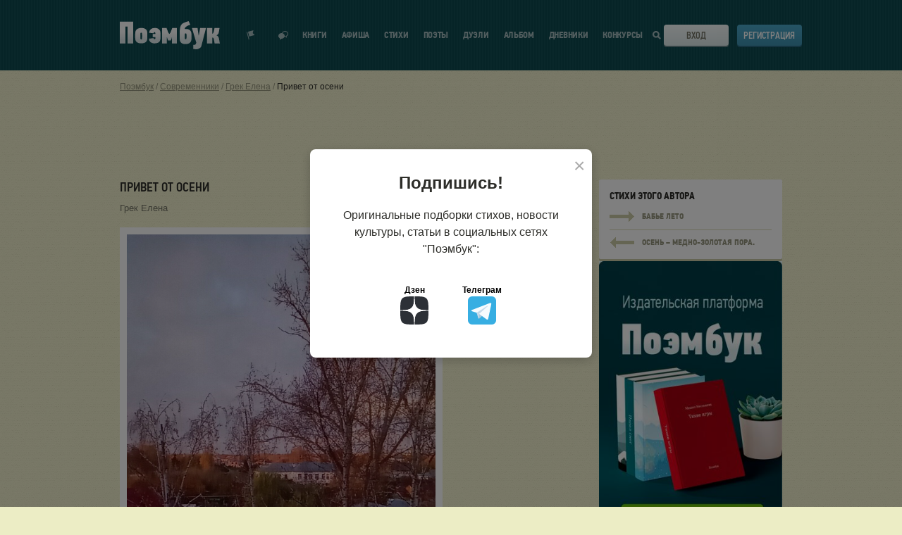

--- FILE ---
content_type: text/html; charset=UTF-8
request_url: https://poembook.ru/poem/2867474-privet-ot-oseni
body_size: 14167
content:
<!DOCTYPE html><html prefix="og: http://ogp.me/ns#" lang="ru"><head><meta charset="UTF-8"><meta http-equiv="X-UA-Compatible" content="IE=edge"><meta name="viewport" content="width=device-width, initial-scale=1"><meta name="description" content="Читать стих в социальной сети для поэтов Поэмбук -
    За окном грохочет гром,
Молния сверкает.
Осень проливным дождём
Нас всех привечает.

Зали...
"><meta property="og:title" content="Привет от осени
    - стихотворение поэта
            Грек Елена
    "/><meta property="og:description" content="Читать стих в социальной сети для поэтов Поэмбук -
    За окном грохочет гром,
Молния сверкает.
Осень проливным дождём
Нас всех привечает.

Зали...
"/><meta property="og:type" content="article"/><meta property="og:site_name" content="Poembook.ru"/><meta property="og:url" content="https://poembook.ru/poem/2867474-privet-ot-oseni"/><meta property="og:locale" content="ru_RU"/><meta property="og:image" content="/p/images/background_x2.jpg"/><meta property="og:image:width" content="1656"/><meta property="og:image:height" content="630"/><meta name="yandex-verification" content="9f89d9f70969b813" /><meta property="og:image" content="//poembook.ru/p/images/logo.png"><link rel="canonical" href="https://poembook.ru/poem/2867474-privet-ot-oseni"/><meta property="og:article:published_time" content="2023-01-24"/><meta property="og:article:author" content="Грек Елена"/><meta property="og:article:section" content="Пейзажная лирика"/><title>Привет от осени
    - стихотворение поэта
            Грек Елена
    </title><link rel="preload" href="//poembook.ru/p/css/6ccb346.css?1805221" as="style" onload="this.onload=null;this.rel='stylesheet'"/><noscript><link rel="stylesheet" href="//poembook.ru/p/css/6ccb346.css?1805221"/></noscript><link rel="stylesheet" type="text/css" media="print" href="//poembook.ru/p/css/663f526.css?1805221"/><link rel="preload" href="/vendor/vue2-scrollbar/dist/style/vue2-scrollbar.css" as="style" onload="this.onload=null;this.rel='stylesheet'"/><link rel="preload" href="//poembook.ru/p/css/animate.css" as="style" onload="this.onload=null;this.rel='stylesheet'"/><noscript><link rel="stylesheet" href="/vendor/vue2-scrollbar/dist/style/vue2-scrollbar.css"/><link rel="stylesheet" href="//poembook.ru/p/css/animate.css"/></noscript><!--[if lt IE 9]><script src="//oss.maxcdn.com/html5shiv/3.7.2/html5shiv.min.js"></script><script src="//oss.maxcdn.com/respond/1.4.2/respond.min.js"></script><![endif]--><link rel="preconnect" href="https://fonts.googleapis.com"><link rel="preconnect" href="https://fonts.gstatic.com" crossorigin><link rel="preload" href="https://fonts.googleapis.com/css2?family=PT+Sans+Narrow:wght@400;700&family=Fira+Sans:ital,wght@0,400;0,500;1,400;1,500&display=swap&subset=cyrillic" as="style" onload="this.onload=null;this.rel='stylesheet'"><noscript><link rel="stylesheet" href="https://fonts.googleapis.com/css2?family=PT+Sans+Narrow:wght@400;700&family=Fira+Sans:ital,wght@0,400;0,500;1,400;1,500&display=swap&subset=cyrillic"></noscript><script src="https://yastatic.net/s3/passport-sdk/autofill/v1/sdk-suggest-with-polyfills-latest.js" async></script><link rel="preload" href="/eskimobi/eskimobi.css?1805221" as="style" onload="this.onload=null;this.rel='stylesheet'"><noscript><link rel="stylesheet" href="/eskimobi/eskimobi.css?1805221"></noscript><style>
            .fixed .header {
                overflow: inherit !important;
            }

            .header {
                overflow: hidden !important;
            }
        </style><link rel="icon" type="image/svg+xml" href="/favicon.ico?v=2"/><script src="//poembook.ru/p/js/4935bf4.js?v=1" async></script><style>
        .book-constructor-overlay {
            position: fixed;
            top: 0;
            left: 0;
            width: 100%;
            height: 100%;
            background: rgba(0, 0, 0, 0.7);
            z-index: 9999;
            display: none;
            align-items: center;
            justify-content: center;
            overflow-y: auto;
            padding: 20px;
        }
        .book-constructor-overlay.is-visible {
            display: flex;
        }
        .book-constructor-modal {
            background: #f5f5f5;
            border-radius: 16px;
            max-width: 1200px;
            width: 100%;
            max-height: 90vh;
            overflow-y: auto;
            position: relative;
        }
        .book-constructor-close {
            position: absolute;
            top: 15px;
            right: 20px;
            background: none;
            border: none;
            font-size: 32px;
            cursor: pointer;
            color: #666;
            z-index: 10;
            line-height: 1;
        }
        .book-constructor-close:hover {
            color: #333;
        }
    </style></head><body><div class="main-content" id="app"><notifications group="app" classes="notification-style" style='top:0; width: 100%; z-index: 1000;'></notifications><header class="header" v-cloak><div class="wrapper"><div class="header__inner"><div class="header__logo"><svg class="header__logo-svg" viewBox="0 0 142 40" ><defs><lineargradient id="logo-gradient" x1="50%" y1="66.501%" x2="50%" y2="39.907%"><stop stop-color="#DFEAEC" offset="0%"></stop><stop stop-color="#FFF" offset="100%"></stop></lineargradient></defs><path d="M351.973 59.637V28.736H333v30.9h7.972l-.094-23.948 3.206.04-.088 23.909h7.977zm3.683-18.075a5.862 5.862 0 0 0-.418 1.395c-.105.559-.192 1.161-.262 1.806-.07.646-.122 1.32-.157 2.025-.033.703-.05 1.37-.05 2a66.92 66.92 0 0 0 .1 3.4c.035.573.087 1.118.157 1.633.053.437.14.868.262 1.291a5.54 5.54 0 0 0 .862 1.678 5.987 5.987 0 0 0 1.542 1.441 8.26 8.26 0 0 0 2.27 1.007c1.03.276 2.095.406 3.162.387.936-.003 1.87-.075 2.796-.216a8.678 8.678 0 0 0 2.665-.838 6.514 6.514 0 0 0 2.143-1.763 6.037 6.037 0 0 0 1.175-2.99 18.32 18.32 0 0 0 .183-2.216c.017-.76.026-1.526.026-2.301v-.642c0-.602-.009-1.247-.026-1.936a39.254 39.254 0 0 0-.1-2 26.115 26.115 0 0 0-.209-1.829 5.972 5.972 0 0 0-.391-1.462 6.008 6.008 0 0 0-2.636-2.667 10.627 10.627 0 0 0-5.2-1.076 10.713 10.713 0 0 0-5.125 1.076 6.081 6.081 0 0 0-2.769 2.797zm8.809 3.667c.053.326.1.878.14 1.655.04.776.06 1.579.06 2.407 0 .878-.02 1.692-.06 2.444a7.357 7.357 0 0 1-.14 1.354.772.772 0 0 1-.28.564 1.119 1.119 0 0 1-1.797-.564 4.446 4.446 0 0 1-.18-1.316 73.197 73.197 0 0 1-.02-1.843v-.56c.026-1.054.046-1.962.06-2.727a4.843 4.843 0 0 1 .18-1.523c.13-.46.56-.772 1.04-.751a.91.91 0 0 1 .675.238c.166.173.277.388.322.622zm19.082 5.577c0 .317-.009.67-.025 1.057a5.397 5.397 0 0 1-.15 1.077c-.084.331-.226.134-.424.364a.617.617 0 0 1-.6.345 1.177 1.177 0 0 1-.924-.43 1.078 1.078 0 0 1-.374-1.032l-6.622.732a6.158 6.158 0 0 0 2.085 4.937 8.487 8.487 0 0 0 5.718 1.789c1.066.017 2.13-.106 3.164-.366a9.945 9.945 0 0 0 2.631-.992 5.65 5.65 0 0 0 1.468-1.441 5.74 5.74 0 0 0 .81-1.682c.114-.425.196-.858.246-1.296a22.35 22.35 0 0 0 .147-1.639 64.43 64.43 0 0 0 .074-5.41c-.017-.705-.05-1.38-.1-2.027-.05-.646-.116-1.25-.2-1.811a5.548 5.548 0 0 0-.367-1.401 7.25 7.25 0 0 0-2.706-2.804 8.07 8.07 0 0 0-4.537-1.077 9.016 9.016 0 0 0-5.838 1.746 6.962 6.962 0 0 0-2.404 5.196l6.431.642c-.061-.429.087-.861.4-1.162.213-.316.567-.509.95-.517a.508.508 0 0 1 .474.26c.193.189.331.427.4.689.094.165.154.347.174.536.033.388.05.783.05 1.185h-3.724v4.528l3.773.004zm23.398 8.82h6.947V37.702h-6.415l-2.458 6.38-1.598 2.27h-.131l-1.507-2.184-2.458-6.466h-6.416v21.923h6.859v-8.68h.133l.62 1.638.864 2.88h4.077l1.107-2.88.244-1.638h.133l-.001 8.68zm19.154-20.457c-.6.12-.646-.339-1.129-.008.763-1.747.358-1.169.89-1.894a5.661 5.661 0 0 1 2.061-1.883 16.236 16.236 0 0 1 2.63-1.423 9.145 9.145 0 0 0 2.478-.833L430.662 28c-.998.392-.926.264-1.543.49-.618.225-1.176.366-1.672.547-.496.18-1.066.431-1.58.627-.514.195-1.183.506-2.006.807a7.963 7.963 0 0 0-2.933 1.936 8.708 8.708 0 0 0-1.836 3.07 19.822 19.822 0 0 0-.906 4.6 61.356 61.356 0 0 0-.28 6.322v3.206c0 1.084.025 2.213.076 3.389.026.99.156 1.973.386 2.936a6.017 6.017 0 0 0 2.289 3.228 7.6 7.6 0 0 0 2.16 1.06 9.662 9.662 0 0 0 2.957.408 18.015 18.015 0 0 0 3.01-.249 8.52 8.52 0 0 0 2.695-.926 5.863 5.863 0 0 0 2.057-1.894 7.32 7.32 0 0 0 1.08-3.16c.096-.69.156-1.383.18-2.078.017-.602.026-1.324.027-2.167v-.767c0-1.263-.043-2.437-.13-3.522a9.211 9.211 0 0 0-.593-2.754 6.6 6.6 0 0 0-2.297-2.755 7.42 7.42 0 0 0-4.42-1.174 4.508 4.508 0 0 0-1.284-.01zm1.42 7.079c.056.328.098.662.126 1.002.028.34.042.927.042 1.76 0 .883-.014 1.703-.042 2.459.004.457-.038.913-.125 1.361a.767.767 0 0 1-.29.568 1.07 1.07 0 0 1-.749.265 1.031 1.031 0 0 1-1.122-.833 4.34 4.34 0 0 1-.187-1.324 77.095 77.095 0 0 1-.02-1.854v-.568c0-.531.006-.96.02-1.286.014-.327.035-.598.062-.814l.063-.51a.896.896 0 0 1 .1-.341c.144-.47.59-.781 1.08-.757a.966.966 0 0 1 .71.247c.17.172.286.389.333.625zm16.936-.516l-1.163-8.016h-7.927l6.155 20.82-.3 1.17a2.482 2.482 0 0 1-1.198 1.716 2.725 2.725 0 0 1-1.597.246h-1.086l.014 5.943 3.817.377a7.945 7.945 0 0 0 4.986-1.419c1.22-.945 2.086-1.307 2.596-3.079l6.59-25.775h-8.37l-1.33 8.066-.532 2.504h-.255l-.4-2.553zm27.874.938a7.58 7.58 0 0 0 1.212-2.84l1.012-6.128h-7.095l-1.099 5.183a5.65 5.65 0 0 1-.525 1.396 2.921 2.921 0 0 1-.437.952.813.813 0 0 1-.375.42.677.677 0 0 1-.35.09h-.363v-7.995h-7.483v21.877h7.482v-8.216h.562c.206-.012.412.026.6.11.299.074-.013.23.187.466.238.173.42.412.524.686.184.58.326 1.172.426 1.771l.948 5.184H475l-1.325-6.855a9.576 9.576 0 0 0-1.075-2.911 3.917 3.917 0 0 0-2.396-1.572v-.178a4.527 4.527 0 0 0 2.125-1.44z" transform="translate(-333 -28)" fill="url(#logo-gradient)" fill-rule="nonzero"></path></svg><a class="header__logo-link" href='/' title="Вернуться на главную страницу">Поэмбук – поэтическая социальная сеть. Стихи современников и классиков</a></div><div class="header__notif"><div class="header__notif-item " @click="toggleNotifications"><div class="header__notif-item-icon "><svg width="12" height="14" viewBox="0 0 12 14"><path d="M0 2.588l.966-.259 2.847 10.626-.966.258L0 2.588zm1.932-.517L9.659 0 8.633 3.898l2.838 2.863-7.727 2.071-1.812-6.761z"></path></svg></div><div class="header__notif-item-balloon" v-cloak v-show="notificationsCount>0" v-text="notificationsCount" id="notif-count"></div><a class="header__notif-item-link header__notif-item-link-pop" href="/feed" title="Показать уведомления">Показать уведомления</a></div><div class="header__notif-item"><div class="header__notif-item-icon "><svg width="14" height="13" viewBox="0 0 14 13"><path d="M8.87 7.961C8.384 9.706 6.612 11 4.5 11c-.457 0-1.836 1.564-2.252 1.452-.432-.118.102-1.916-.265-2.135C.787 9.597 0 8.38 0 7c0-2.21 2.015-4 4.5-4 .214 0 .425.013.63.039C5.616 1.294 7.388 0 9.5 0 11.985 0 14 1.79 14 4c0 1.38-.787 2.598-1.983 3.317-.367.22.167 2.017-.265 2.135C11.336 9.564 9.957 8 9.5 8c-.214 0-.425-.013-.63-.039zm.128-1.07c.164.02.332.03.502.03.356 0 1.428 1.158 1.752 1.075.336-.087-.08-1.418.205-1.58C12.388 5.882 13 4.981 13 3.96 13 2.326 11.433 1 9.5 1c-1.648 0-3.03.963-3.401 2.26 1.66.56 2.85 1.97 2.9 3.631z"></path></svg></div><div class="header__notif-item-balloon" id="messages-count" v-cloak v-show="messagesCount>0" v-text="messagesCount"></div><a class="header__notif-item-link" href="/im" title="Перейти к диалогам"></a></div></div><div class="header__burger"><span class="header__burger-line"></span><span class="header__burger-line"></span><span class="header__burger-line"></span></div><nav class="header__nav"><ul class="header__nav-list" itemscope itemtype="http://www.schema.org/SiteNavigationElement"><li class="header__nav-item
                            "
                            itemprop="name"
                        ><a class="header__nav-link" href='/publisher' itemprop="url" onclick="ym(89842260,'reachGoal','publisher_menu_click')">
                                Книги
                            </a></li><li class="header__nav-item " itemprop="name"><a class="header__nav-link" href='/meetup' itemprop="url" onclick="ym(89842260,'reachGoal','meetup_click')">Афиша</a></li><li class="header__nav-item " itemprop="name"><a class="header__nav-link" href='/poems' itemprop="url">Стихи</a></li><li class="header__nav-item " itemprop="name"><a class="header__nav-link" href='/coevals' itemprop="url">Поэты</a></li><li class="header__nav-item " itemprop="name"><a class="header__nav-link" href='/duels' itemprop="url">Дуэли</a></li><li class="header__nav-item " itemprop="name"><a class="header__nav-link" href='/blog' itemprop="url">Альбом</a><div class="header__nav-item-notif" v-if="showAsterisk" v-cloak><svg width="10" height="10" viewBox="0 0 10 10"><path fill="#ff0001" fill-rule="evenodd" d="M2.216 2.308l-.678-1.174L3.462.023l.695 1.203a3.903 3.903 0 0 1 1.686 0L6.538.023l1.924 1.111-.678 1.174c.407.417.72.924.908 1.49H10V6.02H8.76a3.881 3.881 0 0 1-.894 1.631l.596 1.032-1.924 1.111-.579-1.001a3.897 3.897 0 0 1-1.918 0l-.579 1.001-1.924-1.11.596-1.033A3.881 3.881 0 0 1 1.24 6.02H0V3.797h1.308a3.888 3.888 0 0 1 .908-1.489z"></path></svg></div></li><li class="header__nav-item " itemprop="name"><a class="header__nav-link" href='/diaries' itemprop="url">Дневники</a></li><li class="header__nav-item " itemprop="name"><a class="header__nav-link" href='/contests' itemprop="url">Конкурсы</a></li></ul></nav><div class="header__search"><div class="header__search-icon"><svg class="header__search-icon-mobile" width="20" height="20" viewBox="0 0 20 20"><defs><lineargradient id="a" x1="50%" x2="50%" y1="66.501%" y2="39.907%"><stop offset="0%" stop-color="#DFEAEC"></stop><stop offset="100%" stop-color="#FFF"></stop></lineargradient></defs><path fill="url(#a)" fill-rule="evenodd" d="M244.692 32.692l5.308 5.82L248.263 40l-5.265-5.607A8.159 8.159 0 0 1 238.117 36c-4.483 0-8.117-3.582-8.117-8s3.634-8 8.117-8c4.483 0 8.117 3.582 8.117 8a7.887 7.887 0 0 1-1.542 4.692zM238.117 34c3.362 0 6.088-2.686 6.088-6s-2.726-6-6.088-6-6.088 2.686-6.088 6 2.726 6 6.088 6z" transform="translate(-230 -20)"></path></svg><svg class="header__search-icon-desktop" viewBox="0 0 11 11"><path d="M11 9.633L9.409 11 6.79 8.205a4.488 4.488 0 0 1-2.32.642C2.003 8.847 0 6.867 0 4.423 0 1.98 2.003 0 4.47 0c2.468 0 4.47 1.979 4.47 4.423a4.37 4.37 0 0 1-.625 2.26L11 9.632zM4.47 6.88c1.38 0 2.495-1.102 2.495-2.458 0-1.355-1.115-2.457-2.495-2.457-1.379 0-2.494 1.102-2.494 2.457 0 1.356 1.115 2.458 2.494 2.458z"></path></svg></div></div><div class="header__login"><div class="header__login-btn"><svg class="header__login-btn-svg" viewBox="0 0 19 20"><defs><lineargradient id="a" x1="50%" x2="50%" y1="66.501%" y2="39.907%"><stop offset="0%" stop-color="#DFEAEC"></stop><stop offset="100%" stop-color="#FFF"></stop></lineargradient></defs><path fill="url(#a)" fill-rule="evenodd" d="M733 28h1v1h1v1h-1v1h-1v1h-1v1h-1v-2h-9v-3h9v-2h1v1h1v1zm-7 5.996h1.999V38H739V22h-11.001v3.002H726V20h15v20h-15v-6.004z" transform="translate(-722 -20)"></path></svg><div class="header__login-btn-toggler"><a class="button button_theme-bone button_size-full" href="/login">Вход</a></div></div><div class="header__login-register"><a class="button button_theme-blue button_size-full" href="/registration">Регистрация</a></div></div><nav class="header__mobile-nav"><ul class="header__mobile-nav-list"><li class="header__mobile-nav-item"><a class="header__mobile-nav-link" href='/publisher' onclick="ym(89842260,'reachGoal','publisher_menu_click')">Мои книги</a></li><li class="header__mobile-nav-item"><a class="header__mobile-nav-link" href='/meetup' onclick="ym(89842260,'reachGoal','meetup_click')">Афиша</a></li><li class="header__mobile-nav-item"><a class="header__mobile-nav-link" href='/poems'>Стихи</a></li><li class="header__mobile-nav-item"><a class="header__mobile-nav-link" href='/coevals'>Поэты</a></li><li class="header__mobile-nav-item"><a class="header__mobile-nav-link" href='/duels'>Дуэли</a></li><li class="header__mobile-nav-item"><a class="header__mobile-nav-link" href='/blog'>Альбом</a></li><li class="header__mobile-nav-item"><a class="header__mobile-nav-link" href='/diaries'>Дневники</a></li><li class="header__mobile-nav-item"><a class="header__mobile-nav-link" href='/contests'>Конкурсы</a></li><li class="header__mobile-nav-item"><a class="header__mobile-nav-link" href='https://t.me/poembook_ru'><img src="/p/images/social/social-tg.svg" alt="tg" width="20"></a><a class="header__mobile-nav-link" href='https://www.dzen.ru/poembook.ru'><img src="/p/images/social/social-dzen.svg" alt="вяут" width="20"></a></li></ul></nav><div class="header__mobile-overlay"></div></div></div></header><user-notifications v-show="showNotifications" v-click-outside="closeNotifications" :user="{}" :list="notifications"></user-notifications><div class="main-content__inner"><!--[if lt IE 11]><p class="browserupgrade">You are using an <strong>outdated</strong> browser. Please
            <a href="http://browsehappy.com/">upgrade your browser</a> to improve your experience.</p><![endif]--><div class="page  "><div class="wrapper"><div class="page__breadcrumbs"><div class="breadcrumbs"><ul class="breadcrumbs__list" itemscope itemtype="http://schema.org/BreadcrumbList"><li class="breadcrumbs__item" itemprop="itemListElement" itemscope itemtype="http://schema.org/ListItem"><a class="breadcrumbs__link" href="/" itemprop="item"><span itemprop="name">Поэмбук</span></a><meta itemprop="position" content="1"/></li><li class="breadcrumbs__item" itemprop="itemListElement" itemscope itemtype="http://schema.org/ListItem"><a class="breadcrumbs__link" href="/coevals" itemprop="item"><span itemprop="name">Современники</span></a><meta itemprop="position" content="2"/></li><li class="breadcrumbs__item" itemprop="itemListElement" itemscope itemtype="http://schema.org/ListItem"><a class="breadcrumbs__link" href="/id130479" itemprop="item"><span itemprop="name">Грек Елена</span></a><meta itemprop="position" content="3"/></li><li class="breadcrumbs__item" itemprop="itemListElement" itemscope itemtype="http://schema.org/ListItem"><a class="breadcrumbs__link" href="/poem/2867474-privet-ot-oseni" itemprop="item"><span itemprop="name">Привет от осени</span></a><meta itemprop="position" content="4"/></li></ul></div></div><!--[if lt IE 11]><p class="browserupgrade">Вы используете <strong>устаревший</strong> браузер. Пожалуйста
                    <a href="http://browsehappy.com/">обновите ваш браузер</a></p><![endif]--><!-- Yandex.RTB R-A-237379-23 --><!-- Yandex.RTB R-A-237379-24 --><div class='banners-topbottom row'><div class='banner-resize  col-xs-6' data-resize-ifnull='banner-5-second'><div class='banner-load banner--top' data-place='5' style="display:block;min-height:89px;"></div></div><div class='banner-5-second col-xs-6'><div class='banner-load banner--top' data-place='5'></div></div></div><div class="row verse-view" data-id="2867474"><div class="col col_desk-count-8-half"><div class="verse-view__title"><h1 class="heading   heading--with-button"><span itemprop="name">Привет от осени</span><span></span></h1></div><div class="verse-view__author"><span class="verse-view__author-main"><a
                        href="/id130479"
                        itemprop="author">Грек Елена
                        </a></span></div><div class="verse-view__cover"><img class="verse-view__cover-img" src="https://s.poembook.ru/theme/e4/55/0e/036f38f0539f58fe598392d559ff713d21097c0d.jpeg" alt="Привет от осени"></div><div class="verse-view__content"><div class="verse-preview__content-text"><div>За окном грохочет гром,</div><div>Молния сверкает.</div><div>Осень проливным дождём</div><div>Нас всех привечает.</div><div>&nbsp;</div><div>Заливает щедро влагой</div><div>Цветы, кусты, деревья.</div><div>Почти нет ветра - очень слабый,</div><div>Лишь слегка и веет.</div><div>&nbsp;</div><div>Дождь закончился и вдруг –</div><div>Тучи разрезая,</div><div>Появился солнца луч -</div><div>Небо освещая.</div></div></div><!-- Yandex.RTB R-A-237379-14 --><div class="verse-view__footer verse-view__footer--noflex"><div class="verse-view__actions"><div class="verse-view__action"
                                onclick="ym(89842260,'reachGoal','reaction_click')"
                        ><reaction-button :id="2867474"
                                    :counter="10"
                                    :reactions='["like","heart"]'
                                                                                                            :is-unauthorized="true"                                    type="poem"
                                    entry-type="poem"></reaction-button></div><fav-button :id="2867474" :type="'poem'"                                     :counter="1"  :register="true" ></fav-button><div class="verse-view__action" onclick="ym(89842260,'reachGoal','reaction_click')"><donate-modal
                                        :user-id="130479"
                                        :api-url="'/api/billing/donate'"
                                        :source-url="'https://poembook.ru/poem/2867474'"
                                        :advert-url="'/profile/ads/place/2867474'"
                                ></donate-modal></div></div><div class="verse-view__share"><div class="verse-view__share-wrapper"><div class="verse-view__share-title">Поделиться</div><div class="verse-view__share-items"><div class="verse-view__share-item verse-view__share-vk"><a href="https://vk.com/share.php?url=https%3A%2F%2Fpoembook.ru%2Fpoem%2F2867474-privet-ot-oseni&title=%D0%9F%D1%80%D0%B8%D0%B2%D0%B5%D1%82%20%D0%BE%D1%82%20%D0%BE%D1%81%D0%B5%D0%BD%D0%B8"><span class="mobile-hide">Вконтакте</span></a></div><div class="verse-view__share-item verse-view__share-ok"><a href="https://connect.ok.ru/offer?url=https%3A%2F%2Fpoembook.ru%2Fpoem%2F2867474-privet-ot-oseni&title=%D0%9F%D1%80%D0%B8%D0%B2%D0%B5%D1%82%20%D0%BE%D1%82%20%D0%BE%D1%81%D0%B5%D0%BD%D0%B8"><span class="mobile-hide">Одноклассники</span></a></div></div></div></div></div></div><div class="col col_desk-count-3-half verse-view__sidebar"><div class="sidebar" style="height:100%"><div class="sidebar__section"><div class="next-verse"><div class="next-verse__title">Стихи этого автора</div><div class="next-verse__block"><div class="next-verse__block-arr"><svg viewBox="0 0 35 15"><path d="M27 10v5h1v-1h1v-1h1v-1h1v-1h1v-1h1V9h1V8h1V7h-1V6h-1V5h-1V4h-1V3h-1V2h-1V1h-1V0h-1v5H0v5h27z"></path></svg></div><div class="next-verse__block-name">Бабье лето</div><a class="next-verse__link" href="/poem/2867471-babe-leto" title="Бабье лето">Бабье лето</a></div><div class="next-verse__block"><div class="next-verse__block-arr"><svg viewBox="0 0 35 15"><g transform='rotate(180 18 7.5)'><path d="M27 10v5h1v-1h1v-1h1v-1h1v-1h1v-1h1V9h1V8h1V7h-1V6h-1V5h-1V4h-1V3h-1V2h-1V1h-1V0h-1v5H0v5h27z"></path></g></svg></div><div class="next-verse__block-name">Осень – медно-золотая пора.</div><a class="next-verse__link" href="/poem/2867500-osen---medno-zolotaya-pora" title="Бабье лето">Бабье лето</a></div></div><a href="/publisher?r=library" onclick="ym(89842260,'reachGoal','book_banner')"><img width="100%" class="mobile-show "
                             src="/publisher/img/help/publisher_03.jpg"></a></div><div class="sidebar__section" style="display: none"><div class="sidebar__section-title">Звезды</div><div class="sidebar__section-content"><div class='stars__items'></div></div></div><!-- Yandex.RTB R-A-237379-13 --></div></div></div><div class="row verse-view__row"><div class="col col_desk-count-3-half verse-view__sidebar"><recommendations :id="2867474" :type="'poem'"></recommendations></div><div class="col col_desk-count-8-half "><comment-block :object-user="130479" :user="{}" :id='2867474' :type="'poem'"></comment-block></div></div><script id="give-a-star"
        type="text/template"
        data-body-class='giv-a-star-body'
                data-message="Звезда успешно подарена! Автор стихотворения получит уведомление о вашем подарке, а половина монет, которые вы заплатили, поступит на счёт автора."><div class='modal__text'><p>Подарите золотую или серебряную звезду этому стихотворению!</p><p>Эта именная звезда всегда будет отображаться в стихотворении, а половина монет, которые вы заплатите, поступит на счёт автора стихотворения!</p><p>Звезда – отличный способ отблагодарить автора и выразить уважение его таланту!</p><p>Выберите звезду и нажмите на кнопку «Подарить звезду». Автор стихотворения получит уведомление о вашем подарке.</p><div class="row row-star"><div class="col-xs-4 col-star" data-type="1"><img src="///poembook.ru/p/images/giv_a_star/silver_star.svg" width="120px" style="display: block; margin-bottom: 20px;"/><span class="ico ico-silver-s"><img src="/p/images/ico/silver-s.png" alt=""></span>&nbsp;10
            </div><div class="col-xs-4 col-star" data-type="2"><img src="///poembook.ru/p/images/giv_a_star/silver_star.svg" width="120px" style="display: block; margin-bottom: 20px;"/><span class="ico ico-gold-s"><img src="/p/images/ico/gold-s.png" alt=""></span>&nbsp;2
            </div><div class="col-xs-4 col-star" data-type="3"><img src="///poembook.ru/p/images/giv_a_star/gold_star.svg" width="120px" style="display: block; margin-bottom: 20px;"/><span class="ico ico-gold-s"><img src="/p/images/ico/gold-s.png" alt=""></span>&nbsp;4
            </div><div class="col-xs-4 col-star" data-type="4"><img src="///poembook.ru/p/images/giv_a_star/super_star.svg" width="120px" style="display: block; margin-bottom: 20px;"/><span class="ico ico-gold-s"><img src="/p/images/ico/gold-s.png" alt=""></span>&nbsp;<span class="ssprice">15</span><div class="row row-star-advert"><input type="checkbox"  id = "staradvert" name="staradvert" checked><label for="staradvert" title='Сквозной баннер вверху страницы' class="active"><span>+3 часа рекламы</span></label></div></div></div><div class='modal__btns'><a href='' class='button button_theme-green giv-a-star-btn'>Подарить звезду</a></div></div></script></div></div></div><v-dialog :classes="'p-modal'"/><!-- Book Constructor Modal --><div class="book-constructor-overlay" :class="{ 'is-visible': showBookConstructor }" @click.self="closeBookConstructor"><div class="book-constructor-modal"><button class="book-constructor-close" @click="closeBookConstructor">&times;</button><book-constructor :visible="showBookConstructor" v-on:close="closeBookConstructor"></book-constructor></div></div></div><div class="wrapper"><div class='banners-topbottom row' style='margin-top: 30px;'><div class='banner-resize  col-xs-6' data-resize-ifnull='banner-6-second'><div class='banner-load banner--top' data-place='6' style="display:block;min-height:89px;"></div></div><div class='banner-6-second col-xs-6'><div class='banner-load banner--top' data-place='6'></div></div></div></div><script>
        window.onscroll = function () {
            var scrolled = window.pageYOffset || document.documentElement.scrollTop;
            if (scrolled > 1200) {
                document.getElementById('backtotop').style.visibility = 'visible';
                document.getElementById('backtotop').onclick = function () {
                    window.scrollTo(0, 0);
                };
            } else {
                document.getElementById('backtotop').style.visibility = 'hidden';
            }
        };
    </script><a class="back-to-top" id="backtotop"><i class="fa fa-chevron-up" aria-hidden="true"><svg xmlns="http://www.w3.org/2000/svg" width="24" height="24" viewBox="0 0 24 24" fill="none" stroke="#96967e" stroke-width="2" stroke-linecap="round" stroke-linejoin="round"><polyline points="18 15 12 9 6 15"/></svg></i></a><footer class="footer"><div class="wrapper"><div class="footer__inner"><div class="footer__main"><div class="footer__age"><svg width="29" height="29" viewBox="0 0 29 29"><path d="M8.5.015V0h12v.015l.01-.01 8.486 8.485-.01.01H29v12h-.015l.01.01-8.485 8.486-.01-.01V29h-12v-.015l-.01.01L.004 20.51l.01-.01H0v-12h.015l-.01-.01L8.49.004l.01.01zM6.648 22V10.252l-2.156 1.584V8.492l2.464-1.804h2.772V22h-3.08zm12.146-7.92c.323.132.587.326.792.583.205.257.367.543.484.858.117.315.198.642.242.979.044.337.066.66.066.968 0 .85-.117 1.57-.352 2.156-.235.587-.554 1.063-.957 1.43a3.733 3.733 0 0 1-1.408.803 5.567 5.567 0 0 1-1.683.253 5.462 5.462 0 0 1-1.672-.253 3.646 3.646 0 0 1-1.386-.803c-.396-.367-.708-.843-.935-1.43-.227-.587-.341-1.305-.341-2.156 0-.293.022-.605.066-.935a4.26 4.26 0 0 1 .242-.957 3.31 3.31 0 0 1 .484-.858c.205-.264.477-.477.814-.638v-.11a1.903 1.903 0 0 1-.715-.539 3.019 3.019 0 0 1-.44-.737 3.524 3.524 0 0 1-.231-.836 5.781 5.781 0 0 1-.066-.858c0-.645.088-1.24.264-1.782.176-.543.44-1.008.792-1.397a3.658 3.658 0 0 1 1.309-.913c.52-.22 1.126-.33 1.815-.33 1.335 0 2.38.36 3.135 1.078.755.719 1.133 1.833 1.133 3.344 0 .293-.022.587-.066.88a3.524 3.524 0 0 1-.231.836c-.11.264-.26.506-.451.726-.19.22-.433.396-.726.528l.022.11zm-2.772-1.32c.41 0 .704-.15.88-.451.176-.3.264-.722.264-1.265 0-.484-.092-.862-.275-1.133-.183-.271-.473-.407-.869-.407-.381 0-.664.143-.847.429-.183.286-.275.671-.275 1.155 0 .616.092 1.049.275 1.298.183.25.466.374.847.374zM16 19.184c-.425 0-.74-.15-.946-.451-.205-.3-.308-.81-.308-1.529 0-.543.103-.979.308-1.309.205-.33.52-.495.946-.495.455 0 .785.154.99.462.205.308.308.74.308 1.298 0 .616-.099 1.107-.297 1.474-.198.367-.532.55-1.001.55zm12.2-3.486v3.696h-2.575v-3.696h-3.674V13.19h3.674V9.516H28.2v3.674h.812v2.508H28.2z" fill-rule="evenodd"></path></svg></div><nav class="footer__nav"><ul class="footer__nav-list"><li class="footer__nav-item"><a class="footer__nav-link" href='/about'>О проекте</a></li><li class="footer__nav-item"><a class="footer__nav-link" href='/help'>Помощь</a></li><li class="footer__nav-item"><a class="footer__nav-link" href='/feedback'>Контакты</a></li><li class="footer__nav-item"><a class="footer__nav-link" href='/agreement'>Пользовательское соглашение</a></li><li class="footer__nav-item"><a class="footer__nav-link" href='/league/poem-club'><span class="footer__nav-link-icon"><svg width="18" height="14" viewBox="0 0 18 14"><path d="M2.858 9.6c-.157.187-2.087 2.598-2.794 3.87 0 0 2.423-3.06 3.293-3.934 2.809-3.182 5.987-5.291 9.964-6.771 1.37-.44 2.707-.98 4-1.612-.626.25-1.266.467-1.916.647a34.543 34.543 0 0 0-5.371 1.968C7.34 5.308 5.359 6.954 2.858 9.6zm.451-2.577c-.7 1.2-1.126 1.951-1.067 2.413l.272.073C3.436 8.4 7.6 4.625 9.727 3.654A27.147 27.147 0 0 1 14.9 1.837a8.958 8.958 0 0 0 1.436-.5A22.271 22.271 0 0 0 18 .5l-1.41.5.759-.712-1.3.813L17.023.1a8.938 8.938 0 0 0-3.267.16 9.927 9.927 0 0 0-1.653 1.8A6.313 6.313 0 0 1 12.95.5c-.309.058-1.515.4-1.515.4A6.323 6.323 0 0 0 9.92 2.678a5.089 5.089 0 0 1 1.02-1.624 9.852 9.852 0 0 0-3.152 1.727 2.286 2.286 0 0 0-.638 2.087 4.47 4.47 0 0 1-.183-1.145 6.188 6.188 0 0 0-2.3 1.832 11.636 11.636 0 0 0-.973 2.182c-.02-.332.026-.665.135-.98a2.85 2.85 0 0 0-.62 1.543 3.285 3.285 0 0 1 .1-1.277zM16.201 1.86c-1.445.664-2.8 1.161-2.8 1.161C8.2 4.6 4.707 8.434 3.47 9.766l.274.074A5.337 5.337 0 0 1 5.2 9.747a4.984 4.984 0 0 0 2.26-.627c-.582.18-1.196.23-1.8.151a3.838 3.838 0 0 0-1.27-.188s-.235-.2 1.151-.055A12.266 12.266 0 0 0 9.536 8.2a4.018 4.018 0 0 1-1.31 0c-.377-.137-1.341-.36-1.341-.36.762.13 1.536.175 2.308.138 1.068-.127 1.007-.108 1.007-.108a3.005 3.005 0 0 0 1.97-1.163 6.17 6.17 0 0 1-2.254-.523 4.536 4.536 0 0 0-1.621-.435 2.685 2.685 0 0 1 1.468.183c.86.232 1.758.293 2.642.181a4 4 0 0 0 2.27-.706l-1.891-.233c.801.013 1.603-.02 2.4-.1a8.376 8.376 0 0 1-1.233-.12c.486.027.973-.012 1.449-.116a3.048 3.048 0 0 0 1.4-1.316 4.555 4.555 0 0 1-2-.224 3.455 3.455 0 0 0 2.281-.136.872.872 0 0 0 .438-.426 8.306 8.306 0 0 1-1.564.009 3.4 3.4 0 0 0 1.762-.3l.136-.51c-.43.123-1.255.292-1.255.292l1.326-.59a.648.648 0 0 0-.061-.615c-.538.31-1.093.59-1.662.838z" fill-rule="evenodd"></path></svg></span><span>Клуб поэтов Поэмбука</span></a></li></ul></nav></div><div class="footer__social"><div class="footer__social-list"><div class="footer__social-item"><div class="footer__social-item-icon"><img src="/p/images/social/social-ok.svg" alt="ok"></div><a class="footer__social-item-link" href="https://ok.ru/group/52659515162807" target="_blank" title="Перейти на страницу Одноклассники" rel="noreferrer"></a></div><div class="footer__social-item"><div class="footer__social-item-icon"><img src="/p/images/social/social-tg.svg" alt="tg"></div><a class="footer__social-item-link" href="https://t.me/poembook_ru" target="_blank" title="Перейти в телеграм" rel="noreferrer"></a></div><div class="footer__social-item"><div class="footer__social-item-icon"><img src="/p/images/social/social-vk.svg" alt="vk"></div><a class="footer__social-item-link" href="https://vk.com/poembook" target="_blank" title="Перейти на страницу Vkontakte" rel="noreferrer"></a></div><div class="footer__social-item"><div class="footer__social-item-icon"><img src="/p/images/social/social-dzen.svg" alt="dzen"></div><a class="footer__social-item-link" href="https://dzen.ru/poembook.ru" target="_blank" title="Перейти на страницу Vkontakte" rel="noreferrer"></a></div></div></div></div></div></footer><div class="login-popup"><div class="login-popup__header"><div class="login-popup__header-title"><p class="heading">Авторизация</p></div><div class="login-popup__header-reg"><a class="button button_size-full button_theme-blue" href="/registration">Регистрация</a></div></div><div class="login-popup__body"><form class="form login-popup__form" action="/login_check" method="post"><div class="form__row"><div class="form__row-title"><label class="form__label" for="login-username">Email или логин</label></div><div class="form__row-content"><input class="input" id="login-username" type="text" name="_username" required></div></div><div class="form__row"><div class="form__row-title"><label class="form__label" for="login-password">Пароль</label></div><div class="form__row-content"><input class="input" id="login-password" type="password" name="_password" required></div></div><div class="form__restore"><a class="form__restore-link" href="/resetting/request">Забыли пароль?</a></div><div class="form__row"><div class="login-popup__form-send"><button class="button button_size-full button_theme-blue" type="submit">Войти</button><input type="hidden" name="_target_path" value="/poem/2867474-privet-ot-oseni" /><input type="hidden" name="_csrf_token" value="eNN7dSMR8jo3KjMzQ4Ozrf9nmmkhARDW9DwzUNXtMmY" /></div></div></form><div class="login-popup__forget"><div class="login-popup__forget-inner"><div class="login-popup__forget-inner-wrap"><form class="form login-popup__forget-form" action="/resetting/request"><div class="form__row"><div class="form__row-title"><label class="form__label" for="restore-email">Email аккаунта для восстановления</label></div><div class="form__row-content"><input class="input" id="restore-email" type="email" name="email" required></div></div><div class="form__row"><div class="login-popup__forget-send"><button class="button button_size-full" type="submit">Восстановить</button></div></div></form></div></div></div><br><div id="telegram-login"></div></div><div class="login-popup__footer"><div class="login-popup__social"><div class="login-popup__social-item" onclick="render()"><div class="login-popup__social-item-icon login-popup__social-item-icon_vk"><img src="/p/images/social/social-vk.svg" alt="Войти с помощью Вконтакте"></div></div><div class="login-popup__social-item" onclick="render()"><div class="login-popup__social-item-icon login-popup__social-item-icon_vk"><img src="/p/images/social/social-ok.svg" alt="Войти с помощью Вконтакте"></div></div><div class="login-popup__social-item" style="background-color: white"><div class="login-popup__social-item-icon login-popup__social-item-icon_vk"><img src="/p/images/social/social-gm.svg" alt="Войти с помощью Google"></div><a class="login-popup__social-item-link" href="/social-check/gm" title="Войти с помощью Google"></a></div><div class="login-popup__social-item" style="background-color: white"><div class="login-popup__social-item-icon login-popup__social-item-icon_vk"><img src="/p/images/social/social-ya.svg" alt="Войти с помощью Яндекс"></div><a title="Войти с помощью Яндекс" class="login-popup__social-item-link" href="https://oauth.yandex.ru/authorize?response_type=code&client_id=dc4339dead734364bf9cb86e621e1a29&redirect_uri=https://poembook.ru/social-auth/ya"></a></div></div></div></div><script src="https://unpkg.com/@vkid/sdk@<3.0.0/dist-sdk/umd/index.js"></script><script type="text/javascript">
    if ('VKIDSDK' in window) {
        const VKID = window.VKIDSDK;

        VKID.Config.init({
            app: 53542052,
            redirectUrl: 'https://poembook.ru/registration',
            responseMode: VKID.ConfigResponseMode.Callback,
            source: VKID.ConfigSource.LOWCODE,
            scope: '', // Заполните нужными доступами по необходимости
        });
        const floatingOneTap = new VKID.FloatingOneTap();
        function render() {
            floatingOneTap.render({
                indent: {
                    right: 0,
                    top: 0,
                    bottom: 0
                },
                appName: 'Поэмбук',
                oauthList: [
                    'ok_ru',
                    'mail_ru'
                ],
                showAlternativeLogin: false
            })
                    .on(VKID.WidgetEvents.ERROR, vkidOnError)
                    .on(VKID.FloatingOneTapInternalEvents.LOGIN_SUCCESS, function (payload) {
                        const code = payload.code;
                        const deviceId = payload.device_id;

                        VKID.Auth.exchangeCode(code, deviceId)
                                .then(vkidOnSuccess)
                                .catch(vkidOnError);
                    });

            function vkidOnSuccess(data) {
                floatingOneTap.close();
                fetch('/social-auth/vk', {
                    method: 'POST',
                    headers: {
                        'Content-Type': 'application/json'
                    },
                    body: JSON.stringify(data) // access_token + user
                }).then(r => {
                    if (r.redirected) {
                        window.location.href = r.url
                    }
                }).catch(e => console.log(e));
            }

            function vkidOnError(error) {
                console.log(error);
            }
        }
    }
</script><div class="search-popup"><form class="search-popup__form" action="/any"><label class="search-popup__form-title" for="search-by-author">Поиск по авторам</label><div class="search-popup__form-row"><input class="search-popup__form-input" type="search" name="query" id="search-by-author"><button class="search-popup__form-btn" type="submit" title="Искать автора" tabindex="-1"><svg width="11" height="11" viewBox="0 0 11 11"><path fill="#FFF" fill-rule="nonzero" d="M11 9.633L9.409 11 6.79 8.205a4.488 4.488 0 0 1-2.32.642C2.003 8.847 0 6.867 0 4.423 0 1.98 2.003 0 4.47 0c2.468 0 4.47 1.979 4.47 4.423a4.37 4.37 0 0 1-.625 2.26L11 9.632zM4.47 6.88c1.38 0 2.495-1.102 2.495-2.458 0-1.355-1.115-2.457-2.495-2.457-1.379 0-2.494 1.102-2.494 2.457 0 1.356 1.115 2.458 2.494 2.458z"></path></svg></button></div><div class="search-popup__form-row"><label class="radio"><input class="radio__input" type="radio" name="memberType" value="0" checked><span class="radio__box"></span><span class="radio__text">Все</span></label><label class="radio"><input class="radio__input" type="radio" name="memberType" value="3"><span class="radio__box"></span><span class="radio__text">Классики</span></label></div></form><form class="search-popup__form" action="/poems"><label class="search-popup__form-title" for="search-by-poem">Поиск по стихотворению</label><div class="search-popup__form-row"><input class="search-popup__form-input" type="search" name="query" id="search-by-poem"><button class="search-popup__form-btn" type="submit" title="Искать стихотворение" tabindex="-1"><svg width="11" height="11" viewBox="0 0 11 11"><path fill="#FFF" fill-rule="nonzero" d="M11 9.633L9.409 11 6.79 8.205a4.488 4.488 0 0 1-2.32.642C2.003 8.847 0 6.867 0 4.423 0 1.98 2.003 0 4.47 0c2.468 0 4.47 1.979 4.47 4.423a4.37 4.37 0 0 1-.625 2.26L11 9.632zM4.47 6.88c1.38 0 2.495-1.102 2.495-2.458 0-1.355-1.115-2.457-2.495-2.457-1.379 0-2.494 1.102-2.494 2.457 0 1.356 1.115 2.458 2.494 2.458z"></path></svg></button></div><div class="search-popup__form-row"><div class="radio-tabs"><label class="radio-tabs__item"><input class="radio-tabs__item-input" type="radio" name="search_by_title" value="1" checked><span class="radio-tabs__item-btn"><span class="radio-tabs__item-btn-text">Название</span></span></label><label class="radio-tabs__item"><input class="radio-tabs__item-input" type="radio" name="search_by_title" value="0"><span class="radio-tabs__item-btn"><span class="radio-tabs__item-btn-text">Содержание</span></span></label></div></div><div class="search-popup__form-row"><label class="radio"><input class="radio__input" type="radio" name="memberType" value="0" checked><span class="radio__box"></span><span class="radio__text">Все</span></label></div><div class="search-popup__form-row"><label class="radio"><input class="radio__input" type="radio" name="memberType" value="2"><span class="radio__box"></span><span class="radio__text">Современники</span></label></div><div class="search-popup__form-row"><label class="radio"><input class="radio__input" type="radio" name="memberType" value="3"><span class="radio__box"></span><span class="radio__text">Классики</span></label></div></form></div><div class="notification-popup"><div class="notification-popup__header">Уведомления</div><div class="notification-popup__body"><div class="notification-popup__body-inner"></div></div><div class="notification-popup__footer"><a class="notification-popup__footer-link" href="/feed" title="Посмотреть все уведомления">Посмотреть все уведомления</a></div></div><script type="text/javascript">
        var AppData = AppData || {};
            </script><script src="/js/v-mask.js"></script><script src="/build/runtime.7562dcdf.js"></script><script src="/build/app.b6484137.js"></script><script type="text/javascript" src="//yastatic.net/es5-shims/0.0.2/es5-shims.min.js" charset="utf-8"></script><script type="text/javascript" src="//yastatic.net/share2/share.js" charset="utf-8"></script><script src="//ajax.googleapis.com/ajax/libs/jquery/1.11.2/jquery.min.js"></script><script src="/js/typeahead.min.js"></script><script src="https://unpkg.com/vuebar"></script><script src="//poembook.ru/p/js/a0db7a2.js?v=26"></script><script type="application/ld+json">
            {
                "@context": "https://schema.org",
                "@type": "Poem",
                "name": "Привет от осени",
                "author": "Грек Елена",
                "text": "За окном грохочет гром,\nМолния свер......"
            }
        </script><script>
        let div = document.getElementById('telegram-login');
        let script = document.createElement("script");
        script.src = "https://telegram.org/js/telegram-widget.js?22";
        script.setAttribute("data-telegram-login", "pmbduty_bot");
        script.setAttribute("data-size", "medium");
        script.setAttribute("data-auth-url", "https://poembook.ru/social-auth/tg");
        script.setAttribute("data-request-access", "write");
        div.appendChild(script);
    </script><!-- Top.Mail.Ru counter --><script type="text/javascript">
        var _tmr = window._tmr || (window._tmr = []);
        _tmr.push({id: "3280744", type: "pageView", start: (new Date()).getTime()});
        (function (d, w, id) {
            if (d.getElementById(id)) return;
            var ts = d.createElement("script"); ts.type = "text/javascript"; ts.async = true; ts.id = id;
            ts.src = "https://top-fwz1.mail.ru/js/code.js";
            var f = function () {var s = d.getElementsByTagName("script")[0]; s.parentNode.insertBefore(ts, s);};
            if (w.opera == "[object Opera]") { d.addEventListener("DOMContentLoaded", f, false); } else { f(); }
        })(document, window, "tmr-code");
    </script><noscript><div><img src="https://top-fwz1.mail.ru/counter?id=3280744;js=na" style="position:absolute;left:-9999px;" alt="Top.Mail.Ru" /></div></noscript><!-- /Top.Mail.Ru counter --><!-- Yandex.Metrika counter --><script type="text/javascript" >
   (function(m,e,t,r,i,k,a){m[i]=m[i]||function(){(m[i].a=m[i].a||[]).push(arguments)};
   m[i].l=1*new Date();
   for (var j = 0; j < document.scripts.length; j++) {if (document.scripts[j].src === r) { return; }}
   k=e.createElement(t),a=e.getElementsByTagName(t)[0],k.async=1,k.src=r,a.parentNode.insertBefore(k,a)})
   (window, document, "script", "https://mc.yandex.ru/metrika/tag.js", "ym");

   ym(89842260, "init", {
        clickmap:true,
        trackLinks:true,
        accurateTrackBounce:true,
        webvisor:true
   });
</script><noscript><div><img src="https://mc.yandex.ru/watch/89842260" style="position:absolute; left:-9999px;" alt="" /></div></noscript><!-- /Yandex.Metrika counter --></body></html>

--- FILE ---
content_type: text/css
request_url: https://poembook.ru/vendor/vue2-scrollbar/dist/style/vue2-scrollbar.css
body_size: 379
content:
.vue-scrollbar-transition, .vue-scrollbar__scrollbar-vertical, .vue-scrollbar__scrollbar-horizontal {
  transition: all 0.5s ease;
  -moz-transition: all 0.5s ease;
  -webkit-transition: all 0.5s ease;
  -o-transition: all 0.5s ease;
}
.vue-scrollbar-transition--scrollbar {
  transition: opacity 0.5s linear;
  -moz-transition: opacity 0.5s linear;
  -webkit-transition: opacity 0.5s linear;
  -o-transition: opacity 0.5s linear;
}

.vue-scrollbar__wrapper {
  margin: 0 auto;
  overflow: hidden;
  position: relative;
  background: white;
}
.vue-scrollbar__wrapper:hover .vue-scrollbar__scrollbar-vertical, .vue-scrollbar__wrapper:hover .vue-scrollbar__scrollbar-horizontal {
  opacity: 1;
}
.vue-scrollbar__scrollbar-vertical, .vue-scrollbar__scrollbar-horizontal {
  opacity: 0.5;
  position: absolute;
  background: transparent;
}
.vue-scrollbar__scrollbar-vertical:hover, .vue-scrollbar__scrollbar-horizontal:hover {
  background: rgba(0, 0, 0, 0.3);
}
.vue-scrollbar__scrollbar-vertical .scrollbar, .vue-scrollbar__scrollbar-horizontal .scrollbar {
  position: relative;
  background: rgba(0, 0, 0, 0.5);
  cursor: default;
}
.vue-scrollbar__scrollbar-vertical {
  width: 10px;
  height: 100%;
  top: 0;
  right: 0;
}
.vue-scrollbar__scrollbar-vertical .scrollbar {
  width: 10px;
}
.vue-scrollbar__scrollbar-horizontal {
  height: 10px;
  width: 100%;
  bottom: 0;
  right: 0;
}
.vue-scrollbar__scrollbar-horizontal .scrollbar {
  height: 10px;
}


--- FILE ---
content_type: text/css
request_url: https://poembook.ru/p/css/663f526.css?1805221
body_size: 901
content:
@media print {
  /* line 2, assetic_compassHtcI8I.scss */
  .page {
    padding-top: 16px;
    padding-bottom: 16px;
  }

  /* line 7, assetic_compassHtcI8I.scss */
  .header {
    height: 100px;
    padding-top: 25px;
    background-color: #124E54;
    -webkit-print-color-adjust: exact;
    box-sizing: border-box;
    position: relative;
    z-index: 90;
  }
  /* line 16, assetic_compassHtcI8I.scss */
  .header .wrapper {
    padding-left: 20px;
    padding-right: 20px;
  }
  /* line 21, assetic_compassHtcI8I.scss */
  .header .header__logo {
    margin: 0 32px 0 0;
    position: relative;
    padding-top: 5px;
    padding-bottom: 5px;
    order: 3;
    margin-left: auto;
    margin-right: auto;
  }
  /* line 30, assetic_compassHtcI8I.scss */
  .header .header__logo .header__logo-svg {
    width: 142px;
    height: 40px;
    display: block;
  }
  /* line 36, assetic_compassHtcI8I.scss */
  .header .header__logo .header__logo-link {
    position: absolute;
    top: 0;
    right: 0;
    bottom: 0;
    left: 0;
    display: block;
    overflow: hidden;
    text-indent: -9999px;
    font-size: 0;
    color: transparent;
  }

  /* line 51, assetic_compassHtcI8I.scss */
  .header .header__inner div:not(.header__logo), .header .header__inner nav, .yandex_rtb_mobile, .yandex_rtb_desktop, #yandex_rtb_R-A-237379-2, #yandex_rtb_R-A-237379-5 .shutter_wrapper, .page__breadcrumbs, .banners-topbottom, .button_theme-red, .button--block, .verse-view__sidebar, .verse-view__footer, .verse-view__row, .footer, .user-menu, .search-popup, .notification-popup, .back-to-top {
    display: none !important;
  }

  /* line 55, assetic_compassHtcI8I.scss */
  .header .header__inner .header__logo {
    display: block;
    position: relative;
    padding-top: 5px;
    padding-bottom: 5px;
    order: 3;
    margin-left: auto;
    margin-right: auto;
  }

  /* line 65, assetic_compassHtcI8I.scss */
  .heading {
    font-family: "PFDinText", Arial, sans-serif;
    font-size: 18px;
    font-weight: 500;
    line-height: 23px;
    color: #2d2d29;
    text-transform: uppercase;
    margin: 0;
    padding: 0;
  }

  /* line 76, assetic_compassHtcI8I.scss */
  .verse-view__title {
    margin-bottom: 10px;
  }

  /* line 80, assetic_compassHtcI8I.scss */
  .verse-view__author {
    margin-bottom: 20px;
  }

  /* line 84, assetic_compassHtcI8I.scss */
  .verse-view__author a {
    font-size: 13px;
    color: #737365;
    line-height: 15px;
    text-decoration: none;
    font-family: Arial, sans-serif;
    margin-bottom: 20px;
  }

  /* line 93, assetic_compassHtcI8I.scss */
  .verse-preview__content-text, .verse-view__content p, .verse-view__content-text {
    margin: 18px 0;
    padding: 0;
    white-space: pre-wrap;
    font-family: Arial, sans-serif;
  }

  /* line 100, assetic_compassHtcI8I.scss */
  .verse-view__content {
    font-family: "Fira Sans",Arial,sans-serif;
    font-size: 14px;
    color: #2d2d29;
    line-height: 18px;
  }
}


--- FILE ---
content_type: application/javascript
request_url: https://poembook.ru/build/3.d891764f.js
body_size: 22763
content:
(window.webpackJsonp=window.webpackJsonp||[]).push([[3],{"2XWk":function(t,e,i){},"2jCy":function(t,e,i){},"4af/":function(t,e,i){"use strict";var o=i("uiLn");i.n(o).a},"6CtT":function(t,e,i){},"8eAD":function(t,e,i){"use strict";i.r(e);var o=function(){var t=this,e=t.$createElement,i=t._self._c||e;return i("div",[i("StickyHeader",{attrs:{visible:t.showStickyHeader,"current-step":t.currentStep,"formatted-price":t.formattedHeaderPrice,"details-text":t.headerDetailsText,"show-price-update":t.showPriceUpdate},on:{close:t.closeConstructor}}),t._v(" "),i("div",{staticClass:"book-constructor-content"},[i("CalculatorScreen",{attrs:{visible:"calculator"===t.currentScreen,"loading-backend-data":t.loadingBackendData,poems:t.calculatorPoems>0?t.calculatorPoems:t.bookDraft.poemBookList.length,pages:t.calculatorDisplayPages,copies:t.order.count,"copies-hint":t.copiesHint,"formatted-total-price":t.formatPrice(t.calculatedPrice.total),"formatted-unit-price":t.formatPrice(t.calculatedPrice.unit),discount:t.calculatedPrice.discount,"cta-button-text":t.ctaButtonText,disabled:t.loadingBackendData},on:{"update-poems":t.updatePoems,"set-copies":t.setCopies,"go-to-content":t.goToContent}}),t._v(" "),i("ContentScreen",{attrs:{visible:"content"===t.currentScreen,"content-type":t.contentType,"loading-backend-data":t.loadingBackendData,"adding-all-poems":t.addingAllPoems,"total-poems":t.backendData.totalPoems,categories:t.backendData.categories,"can-select-all-poems":t.canSelectAllPoems},on:{"select-content":t.selectContent,"open-adjuster":t.openAdjuster,"back-to-calculator":t.backToCalculator,"go-to-design":t.goToDesign}}),t._v(" "),i("DesignScreen",{attrs:{"book-draft":t.bookDraft,visible:"design"===t.currentScreen,"loading-preview":t.loadingPreview,"book-title":t.bookDraft.title,"book-author":t.bookDraft.author,"cover3-d":t.cover3D,"preview-cover":t.previewCover,"current-book-color":t.bookDraft.color,"selected-design":t.bookDraft.cover,"available-bindings":t.getAvailableBindings(),"show-binding-modal":t.showBindingModal,"binding-info":t.bindingInfo,pages:t.pages},on:{"save-draft":t.saveDraft,"open-book-preview":t.openBookPreview,"select-design":t.selectDesign,"select-color":t.selectColor,"show-binding-info":t.showBindingInfo,"close-binding-info":t.closeBindingInfo,"go-back-to-add-poems":t.goBackToAddPoems,"back-to-content":t.backToContent,"go-to-checkout":t.goToCheckout}}),t._v(" "),i("CheckoutScreen",{attrs:{visible:"checkout"===t.currentScreen,"show-payment-widget":t.showPaymentWidget,"loading-payment-widget":t.loadingPaymentWidget,"order-form":t.order,"address-list":t.addressList,"show-address-list":t.showAddressList,"selected-address-index":t.selectedAddressIndex,"loading-delivery":t.loadingDelivery,"delivery-cost":t.order.deliveryCost,"post-code":t.order.postCode,"book-title":t.bookDraft.title,"book-author":t.bookDraft.author,copies:t.order.count,"formatted-unit-price":t.formatPrice(t.calculatedPrice.unit),"design-name":t.currentDesignName,"formatted-total-price":t.formatPrice(t.calculatedPrice.total+(t.order.deliveryCost||0))},on:{"search-addresses":t.searchAddresses,"address-focus":t.onAddressFocus,"hide-address-list":t.hideAddressList,"address-keydown":t.handleKeydown,"select-address":t.selectAddress,"set-selected-address-index":t.setSelectedAddressIndex,"back-to-design":t.backToDesign,"submit-order":t.submitOrder,"update-order-form":t.updateOrderForm}})],1),t._v(" "),i("div",{staticClass:"live-notification",class:{show:t.showNotification},attrs:{id:"liveNotification"}},[i("div",{staticClass:"notification-icon"},[t._v("👤")]),t._v(" "),i("div",{staticClass:"notification-content"},[i("div",{staticClass:"notification-title",attrs:{id:"notificationTitle"}},[t._v(t._s(t.currentNotification.name))]),t._v(" "),i("div",{staticClass:"notification-text",attrs:{id:"notificationText"}},[t._v(t._s(t.currentNotification.action))])])]),t._v(" "),i("div",{staticClass:"floating-adjuster",class:{active:t.showAdjuster&&"design"!==t.currentScreen},attrs:{id:"floatingAdjuster"}},[i("button",{staticClass:"adjuster-close",on:{click:t.closeAdjuster}},[t._v("✕")]),t._v(" "),i("div",{staticClass:"adjuster-title"},[t._v("Изменить количество книг")]),t._v(" "),i("div",{staticClass:"adjuster-controls"},[i("button",{staticClass:"adjuster-btn",on:{click:function(e){return t.adjustCopies(-1)}}},[t._v("−")]),t._v(" "),i("input",{directives:[{name:"model",rawName:"v-model.number",value:t.adjusterValue,expression:"adjusterValue",modifiers:{number:!0}}],staticClass:"adjuster-input",attrs:{type:"number",id:"adjusterInput",min:"1",max:"100"},domProps:{value:t.adjusterValue},on:{input:function(e){e.target.composing||(t.adjusterValue=t._n(e.target.value))},blur:function(e){return t.$forceUpdate()}}}),t._v(" "),i("button",{staticClass:"adjuster-btn",on:{click:function(e){return t.adjustCopies(1)}}},[t._v("+")])]),t._v(" "),i("div",{staticClass:"adjuster-hint",attrs:{id:"adjusterHint"}},[t._v("\n      "+t._s(t.adjusterHint)+"\n    ")]),t._v(" "),i("button",{staticClass:"adjuster-apply",on:{click:t.applyAdjustment}},[t._v("\n      Применить изменения\n    ")])]),t._v(" "),t.showOrderSuccess?i("div",{staticClass:"order-success-notification"},[t._v("\n    ✅ Заказ успешно оформлен!\n  ")]):t._e(),t._v(" "),i("PoemSelectionModal",{attrs:{visible:t.showPoemSelectionModal,"search-query":t.poemSearchQuery,"searched-poems":t.searchedPoems,"selected-poems":t.selectedPoems,"loading-poems":t.loadingPoems,"saving-selection":t.savingSelection,"current-page":t.currentPage,"total-pages":t.totalPages,"total-poems":t.totalPoems},on:{close:t.closePoemSelection,search:t.onPoemSearch,"toggle-selection":t.togglePoemSelection,"confirm-selection":t.confirmPoemSelection,"save-selection":t.savePoemSelection,"toggle-select-all":t.toggleSelectAllPoems,"page-change":t.onPageChange}}),t._v(" "),i("BookPreviewModal",{attrs:{visible:t.showBookPreviewModal,"preview-pages":t.previewInline,"loading-preview":t.loadingPreview},on:{close:t.closeBookPreview}}),t._v(" "),t.showAuthModal?i("div",{staticClass:"auth-modal-overlay",on:{click:function(e){if(e.target!==e.currentTarget)return null;t.showAuthModal=!1}}},[i("div",{staticClass:"auth-modal"},[i("button",{staticClass:"auth-modal-close",on:{click:function(e){t.showAuthModal=!1}}},[t._v("×")]),t._v(" "),i("div",{staticClass:"auth-modal-icon"},[t._v("📚")]),t._v(" "),i("h2",{staticClass:"auth-modal-title"},[t._v("Создайте аккаунт")]),t._v(" "),i("p",{staticClass:"auth-modal-text"},[t._v("\n        Для создания книги необходимо зарегистрироваться на сайте и опубликовать стихи.\n        Это займёт всего минуту!\n      ")]),t._v(" "),t._m(0),t._v(" "),t._m(1),t._v(" "),i("div",{staticClass:"auth-telegram-section"},[i("p",{staticClass:"auth-telegram-text"},[t._v("Подпишитесь, чтобы не пропустить обновления:")]),t._v(" "),i("a",{staticClass:"auth-telegram-link",attrs:{href:"https://t.me/poembook_ru",target:"_blank"}},[i("svg",{staticClass:"telegram-icon",attrs:{viewBox:"0 0 24 24",fill:"currentColor"}},[i("path",{attrs:{d:"M11.944 0A12 12 0 0 0 0 12a12 12 0 0 0 12 12 12 12 0 0 0 12-12A12 12 0 0 0 12 0a12 12 0 0 0-.056 0zm4.962 7.224c.1-.002.321.023.465.14a.506.506 0 0 1 .171.325c.016.093.036.306.02.472-.18 1.898-.962 6.502-1.36 8.627-.168.9-.499 1.201-.82 1.23-.696.065-1.225-.46-1.9-.902-1.056-.693-1.653-1.124-2.678-1.8-1.185-.78-.417-1.21.258-1.91.177-.184 3.247-2.977 3.307-3.23.007-.032.014-.15-.056-.212s-.174-.041-.249-.024c-.106.024-1.793 1.14-5.061 3.345-.48.33-.913.49-1.302.48-.428-.008-1.252-.241-1.865-.44-.752-.245-1.349-.374-1.297-.789.027-.216.325-.437.893-.663 3.498-1.524 5.83-2.529 6.998-3.014 3.332-1.386 4.025-1.627 4.476-1.635z"}})]),t._v("\n          Telegram канал Poembook\n        ")])])])]):t._e()],1)};o._withStripped=!0;var s=function(){var t=this,e=t.$createElement,i=t._self._c||e;return i("div",{staticClass:"sticky-header",style:{display:t.visible?"block":"none"}},[i("div",{staticClass:"header-content"},[i("div",{staticClass:"progress-section"},[i("div",{staticClass:"progress-steps"},[i("span",{staticClass:"progress-step",class:{active:t.currentStep>=1,completed:t.currentStep>1}},[t._v("Расчёт")]),t._v(" "),i("span",{staticClass:"progress-step",class:{active:t.currentStep>=2,completed:t.currentStep>2}},[t._v("Содержание")]),t._v(" "),i("span",{staticClass:"progress-step",class:{active:t.currentStep>=3,completed:t.currentStep>3}},[t._v("Оформление")]),t._v(" "),i("span",{staticClass:"progress-step",class:{active:t.currentStep>=4}},[t._v("Заказ")])]),t._v(" "),i("div",{staticClass:"progress-bar"},[i("div",{staticClass:"progress-fill",style:{width:t.progressWidth}})])]),t._v(" "),i("div",{staticClass:"price-display"},[i("div",{staticClass:"price-line",attrs:{id:"headerPrice"}},[i("span",{staticClass:"current-price-header"},[t._v(t._s(t.formattedPrice))]),t._v(" "),i("span",{staticClass:"price-details",attrs:{id:"headerDetails"}},[t._v(t._s(t.detailsText))])])]),t._v(" "),i("button",{staticClass:"header-close",attrs:{"aria-label":"Закрыть конструктор"},on:{click:function(e){return t.$emit("close")}}},[t._v("✕")])])])};s._withStripped=!0;var r={name:"StickyHeader",props:{visible:{type:Boolean,default:!1},currentStep:{type:Number,default:1},formattedPrice:{type:String,required:!0},detailsText:{type:String,required:!0},showPriceUpdate:{type:Boolean,default:!1}},emits:["close"],computed:{progressWidth:function(){return"".concat(this.currentStep/4*100,"%")}},methods:{formatPrice:function(t){return new Intl.NumberFormat("ru-RU").format(t)+" ₽"}}},n=(i("usCZ"),i("KHd+")),a=Object(n.a)(r,s,[],!1,null,"7e6cd092",null);a.options.__file="assets/js/vue-components/connstructor/StickyHeader.vue";var c=a.exports,l=function(){var t=this,e=t.$createElement,i=t._self._c||e;return i("div",{staticClass:"calculator-hero",class:{hidden:!t.visible,disabled:t.disabled}},[i("h1",[t._v("Создайте свою книгу стихов")]),t._v(" "),i("p",{staticClass:"subtitle"},[t._v("Узнайте точную стоимость за 10 секунд и начните создание")]),t._v(" "),t.loadingBackendData?i("div",{staticClass:"loading-indicator"},[i("div",{staticClass:"loading-spinner"}),t._v(" "),i("span",[t._v("Загружаем ваши стихи...")])]):t._e(),t._v(" "),t._m(0),t._v(" "),i("div",{staticClass:"quick-calc"},[i("div",{staticClass:"calc-card"},[i("div",{staticClass:"calc-label"},[i("span",[t._v("Количество стихов")]),t._v(" "),i("span",{staticClass:"calc-value",attrs:{id:"poemsValue"}},[t._v(t._s(t.poems))])]),t._v(" "),i("input",{staticClass:"slider",attrs:{type:"range",id:"poemsSlider",min:"5",max:"300",step:"2",disabled:t.disabled},domProps:{value:t.poems},on:{input:function(e){return t.$emit("update-poems",e)}}}),t._v(" "),i("div",{staticStyle:{color:"#718096","font-size":"14px"}},[t._v("\n        Получится примерно "),i("span",{attrs:{id:"pagesEstimate"}},[t._v(t._s(t.pages))]),t._v(" "+t._s(t.getPageWord(t.pages))+"\n      ")])]),t._v(" "),i("div",{staticClass:"calc-card"},[i("div",{staticClass:"calc-label"},[i("span",[t._v("Тираж (количество книг)")]),t._v(" "),i("span",{staticClass:"calc-value",attrs:{id:"copiesValue"}},[t._v(t._s(t.copies))])]),t._v(" "),i("div",{staticClass:"quick-copies"},[i("button",{staticClass:"copy-btn",class:{active:1===t.copies},attrs:{disabled:t.disabled},on:{click:function(e){return t.$emit("set-copies",1)}}},[t._v("1")]),t._v(" "),i("button",{staticClass:"copy-btn",class:{active:2===t.copies},attrs:{disabled:t.disabled},on:{click:function(e){return t.$emit("set-copies",2)}}},[t._v("2")]),t._v(" "),i("button",{staticClass:"copy-btn popular",class:{active:5===t.copies},attrs:{disabled:t.disabled},on:{click:function(e){return t.$emit("set-copies",5)}}},[t._v("5")]),t._v(" "),i("button",{staticClass:"copy-btn",class:{active:10===t.copies},attrs:{disabled:t.disabled},on:{click:function(e){return t.$emit("set-copies",10)}}},[t._v("10")]),t._v(" "),i("button",{staticClass:"copy-btn",class:{active:25===t.copies},attrs:{disabled:t.disabled},on:{click:function(e){return t.$emit("set-copies",25)}}},[t._v("25")]),t._v(" "),i("button",{staticClass:"copy-btn",class:{active:50===t.copies},attrs:{disabled:t.disabled},on:{click:function(e){return t.$emit("set-copies",50)}}},[t._v("50")])]),t._v(" "),i("div",{staticStyle:{color:"#718096","font-size":"14px","margin-top":"12px"},attrs:{id:"copiesHint"}},[t._v("\n        "+t._s(t.copiesHint)+"\n      ")])])]),t._v(" "),i("div",{staticClass:"calc-result"},[i("div",{staticClass:"result-price",attrs:{id:"resultPrice"}},[t._v("от "+t._s(t.formattedTotalPrice))]),t._v(" "),i("div",{staticClass:"result-details"},[i("span",{attrs:{id:"unitPrice"}},[t._v("от "+t._s(t.formattedUnitPrice)+" за книгу")]),t._v(" "),t.discount>0?i("span",{staticClass:"savings-badge",attrs:{id:"savings"}},[t._v("Экономия "+t._s(t.discount)+"%")]):t._e()]),t._v(" "),i("button",{staticClass:"start-button",attrs:{id:"startButton",disabled:t.disabled},on:{click:function(e){return t.$emit("go-to-content")}}},[t._v("\n      "+t._s(t.ctaButtonText)+"\n    ")])]),t._v(" "),t._m(1)])};l._withStripped=!0;var u={name:"CalculatorScreen",props:{visible:{type:Boolean,default:!0},loadingBackendData:{type:Boolean,default:!1},poems:{type:Number,required:!0,default:20},pages:{type:Number,required:!0},copies:{type:Number,required:!0},copiesHint:{type:String,required:!0},formattedTotalPrice:{type:String,required:!0},formattedUnitPrice:{type:String,required:!0},discount:{type:Number,default:0},ctaButtonText:{type:String,required:!0},disabled:{type:Boolean,default:!1}},emits:["update-poems","set-copies","go-to-content"],methods:{getPageWord:function(t){var e=t%10,i=t%100;return i>=11&&i<=19?"страниц":1===e?"страница":e>=2&&e<=4?"страницы":"страниц"}}},d=(i("Ay1f"),Object(n.a)(u,l,[function(){var t=this,e=t.$createElement,i=t._self._c||e;return i("div",{staticClass:"trust-line"},[i("span",{staticClass:"trust-item"},[t._v("📚 Напечатано более 2000 книг")]),t._v(" "),i("span",{staticClass:"trust-separator"},[t._v("•")]),t._v(" "),i("span",{staticClass:"trust-item"},[t._v("⭐ 4.5 рейтинг")]),t._v(" "),i("span",{staticClass:"trust-separator"},[t._v("•")]),t._v(" "),i("span",{staticClass:"trust-item"},[t._v("🚀 Доставка 7 - 10 дней")])])},function(){var t=this,e=t.$createElement,i=t._self._c||e;return i("div",{staticClass:"reviews-compact"},[i("div",{staticClass:"review-card"},[i("div",{staticClass:"review-header"},[i("span",{staticClass:"review-author"},[t._v("Владимир Ульянов")]),t._v(" "),i("span",{staticClass:"review-rating"},[t._v("⭐⭐⭐⭐⭐")])]),t._v(" "),i("div",{staticClass:"review-text"},[t._v('"Очень хороший сервис по созданию макета своего сборника. Сегодня получил свой первый сборник. Спасибо за поддержку!"')])]),t._v(" "),i("div",{staticClass:"review-card"},[i("div",{staticClass:"review-header"},[i("span",{staticClass:"review-author"},[t._v("Ольга Г.")]),t._v(" "),i("span",{staticClass:"review-rating"},[t._v("⭐⭐⭐⭐⭐")])]),t._v(" "),i("div",{staticClass:"review-text"},[t._v('"Интерфейс интуитивно понятный, функционал достаточный. Качество печати прекрасное."')])]),t._v(" "),i("div",{staticClass:"review-card"},[i("div",{staticClass:"review-header"},[i("span",{staticClass:"review-author"},[t._v("cat_begemot")]),t._v(" "),i("span",{staticClass:"review-rating"},[t._v("⭐⭐⭐⭐⭐")])]),t._v(" "),i("div",{staticClass:"review-text"},[t._v('"Пользовался платформой уже дважды! Заказал один тираж в 10 книг, а затем еще 10. Платформа работает великолепно!"')])]),t._v(" "),i("div",{staticClass:"review-card"},[i("div",{staticClass:"review-header"},[i("span",{staticClass:"review-author"},[t._v("Ната Бонд")]),t._v(" "),i("span",{staticClass:"review-rating"},[t._v("⭐⭐⭐⭐⭐")])]),t._v(" "),i("div",{staticClass:"review-text"},[t._v('"Прекрасное место, теплое и домашнее. Цены умеренные, печать и доставка скорые. Процветания и всяческих благ!"')])])])}],!1,null,"12ea8f6f",null));d.options.__file="assets/js/vue-components/connstructor/CalculatorScreen.vue";var h=d.exports,v=function(){var t=this,e=t.$createElement,i=t._self._c||e;return i("div",{staticClass:"constructor-screen",class:{active:t.visible}},[i("div",{staticClass:"screen-card"},[i("h2",{staticClass:"screen-title"},[t._v("Что включить в книгу?")]),t._v(" "),i("p",{staticClass:"screen-description"},[t._v("Выберите произведения для вашей книги")]),t._v(" "),i("div",{staticClass:"content-options"},[t.canSelectAllPoems?i("div",{staticClass:"content-option",class:{selected:"all"===t.contentType,loading:t.addingAllPoems},on:{click:function(e){!t.addingAllPoems&&t.$emit("select-content","all")}}},[i("div",{staticClass:"option-info"},[i("div",{staticClass:"option-title"},[t._v("🚀 Быстрый старт — все стихи")]),t._v(" "),i("div",{staticClass:"option-subtitle"},[t.addingAllPoems?i("span",{staticClass:"loading-text"},[i("div",{staticClass:"loading-spinner-small"}),t._v("\n              Добавляем все стихи в книгу...\n            ")]):t.loadingBackendData?i("span",[t._v("Загружаем...")]):i("span",[t._v(t._s(t.totalPoems)+" "+t._s(t.getPoemsWordForm(t.totalPoems)))]),t._v(" "),t.addingAllPoems||t.loadingBackendData?t._e():i("span",[t._v(" • Рекомендуем для первой книги")])])]),t._v(" "),t.addingAllPoems?i("div",{staticClass:"loading-indicator"}):i("div",{staticClass:"option-check"})]):t._e(),t._v(" "),i("div",{staticClass:"content-option",class:{selected:"manual"===t.contentType,disabled:t.addingAllPoems},on:{click:function(e){!t.addingAllPoems&&t.$emit("select-content","manual")}}},[t._m(0),t._v(" "),i("div",{staticClass:"option-check"})]),t._v(" "),i("div",{staticClass:"content-option",on:{click:t.openProfessionalConstructor}},[t._m(1),t._v(" "),i("div",{staticClass:"option-arrow"},[t._v("→")])])]),t._v(" "),i("div",{staticClass:"poems-list",attrs:{id:"poemsList"}}),t._v(" "),i("div",{staticClass:"mobile-preview-section"},[i("button",{staticClass:"preview-inline-btn",staticStyle:{background:"linear-gradient(135deg, #124E54 0%, #3e92b0 100%)",color:"white"},on:{click:function(e){return t.$emit("open-adjuster")}}},[t._v("\n        📊 Изменить тираж\n      ")])]),t._v(" "),i("div",{staticClass:"navigation"},[i("button",{staticClass:"nav-btn secondary",attrs:{disabled:t.addingAllPoems},on:{click:function(e){!t.addingAllPoems&&t.$emit("back-to-calculator")}}},[t._v("← Назад")]),t._v(" "),i("button",{staticClass:"nav-btn primary",attrs:{disabled:t.addingAllPoems},on:{click:function(e){!t.addingAllPoems&&t.$emit("go-to-design")}}},[t._v("\n        Оформление →\n      ")])])])])};v._withStripped=!0;var p={name:"ContentScreen",props:{visible:{type:Boolean,default:!1},contentType:{type:String,default:""},loadingBackendData:{type:Boolean,default:!1},totalPoems:{type:Number,default:0},categories:{type:Array,default:function(){return[]}},canSelectAllPoems:{type:Boolean,default:!0},addingAllPoems:{type:Boolean,default:!1}},emits:["select-content","open-adjuster","back-to-calculator","go-to-design"],methods:{getPoemsWordForm:function(t){var e=t%10,i=t%100;return i>=11&&i<=19?"стихов":1===e?"стихотворение":e>=2&&e<=4?"стихотворения":"стихов"},openProfessionalConstructor:function(){window.open("/publisher/index.php?r=library/constructor","_blank")}}},f=(i("4af/"),Object(n.a)(p,v,[function(){var t=this.$createElement,e=this._self._c||t;return e("div",{staticClass:"option-info"},[e("div",{staticClass:"option-title"},[this._v("✏️ Выбрать вручную")]),this._v(" "),e("div",{staticClass:"option-subtitle"},[this._v("Отметьте нужные произведения из списка")])])},function(){var t=this.$createElement,e=this._self._c||t;return e("div",{staticClass:"option-info"},[e("div",{staticClass:"option-title"},[this._v("🎯 Перейти в расширенный конструктор книг")]),this._v(" "),e("div",{staticClass:"option-subtitle"},[this._v("Для искушённых авторов")])])}],!1,null,"2d14bd98",null));f.options.__file="assets/js/vue-components/connstructor/ContentScreen.vue";var m=f.exports,g=function(){var t=this,e=t.$createElement,i=t._self._c||e;return i("div",{staticClass:"constructor-screen",class:{active:t.visible}},[i("div",{staticClass:"screen-card"},[i("h2",{staticClass:"screen-title"},[t._v("Оформление")]),t._v(" "),i("p",{staticClass:"screen-description"},[t._v("Укажите детали и выберите стиль")]),t._v(" "),i("div",{staticClass:"title-section"},[i("div",{staticClass:"title-grid"},[i("div",{staticClass:"title-inputs"},[i("div",{staticClass:"input-wrapper"},[t._m(0),t._v(" "),i("div",{staticClass:"input-with-save"},[i("input",{directives:[{name:"model",rawName:"v-model",value:t.bookDraft.title,expression:"bookDraft.title"}],staticClass:"book-input",attrs:{type:"text",placeholder:"Введите название книги"},domProps:{value:t.bookDraft.title},on:{input:function(e){e.target.composing||t.$set(t.bookDraft,"title",e.target.value)}}}),t._v(" "),i("button",{staticClass:"save-btn",attrs:{disabled:t.loadingPreview},on:{click:t.save}},[t._v("\n                "+t._s(t.loadingPreview?"⏳":"💾")+"\n              ")])]),t._v(" "),i("div",{staticClass:"quick-titles"},[i("span",{staticClass:"quick-label"},[t._v("Или выберите:")]),t._v(" "),i("button",{staticClass:"quick-title-btn",on:{click:function(e){return t.setQuickTitle("Мои стихи")}}},[t._v("Мои стихи")]),t._v(" "),i("button",{staticClass:"quick-title-btn",on:{click:function(e){return t.setQuickTitle("Стихи о любви")}}},[t._v("Стихи о любви")]),t._v(" "),i("button",{staticClass:"quick-title-btn",on:{click:function(e){return t.setQuickTitle("Душевные строки")}}},[t._v("Душевные строки")])])]),t._v(" "),i("div",{staticClass:"input-wrapper"},[t._m(1),t._v(" "),i("div",{staticClass:"input-with-save"},[i("input",{directives:[{name:"model",rawName:"v-model",value:t.bookDraft.author,expression:"bookDraft.author"}],staticClass:"book-input",attrs:{type:"text",placeholder:"Ваше имя"},domProps:{value:t.bookDraft.author},on:{input:function(e){e.target.composing||t.$set(t.bookDraft,"author",e.target.value)}}}),t._v(" "),i("button",{staticClass:"save-btn",attrs:{disabled:t.loadingPreview},on:{click:t.save}},[t._v("\n                "+t._s(t.loadingPreview?"⏳":"💾")+"\n              ")])])])]),t._v(" "),i("div",{staticClass:"book-3d-container"},[i("div",{staticClass:"book-preview-wrapper"},[t.loadingPreview?i("div",{staticClass:"loading-preview-overlay"},[i("div",{staticClass:"loading-spinner"}),t._v(" "),i("p",[t._v("Обновляем превью...")])]):t._e(),t._v(" "),t.cover3D?i("div",{staticClass:"book-3d-preview",class:{"preview-loading":t.loadingPreview},style:{"--book-width":t.cover3D.width+"px","--book-height":t.cover3D.height+"px","--book-thickness":t.cover3D.thickness+"px"},attrs:{id:"book3d"}},[i("div",{staticClass:"book-spine"},[i("img",{staticClass:"spine-image",attrs:{src:t.cover3D.spineCover,alt:"Корешок книги"}})]),t._v(" "),i("div",{staticClass:"book-front"},[i("img",{staticClass:"front-image",attrs:{src:t.cover3D.rightCover,alt:"Лицевая обложка"}})]),t._v(" "),i("div",{staticClass:"book-back"},[i("img",{staticClass:"back-image",attrs:{src:t.cover3D.leftCover,alt:"Задняя обложка"}})])]):i("div",{staticClass:"book-3d-preview",class:{"preview-loading":t.loadingPreview},style:{"--book-color":t.bookDraft.color},attrs:{id:"book3d"}},[i("div",{staticClass:"book-spine"},[i("div",{staticClass:"spine-text"},[t._v(t._s(t.bookDraft.title))])]),t._v(" "),i("div",{staticClass:"book-cover"},[t.previewCover?i("img",{staticClass:"cover-image-3d",attrs:{src:t.previewCover,alt:"Обложка книги"}}):i("div",{staticClass:"cover-fallback"},[i("div",{staticClass:"cover-title"},[t._v(t._s(t.bookDraft.title))]),t._v(" "),i("div",{staticClass:"cover-decoration"}),t._v(" "),i("div",{staticClass:"cover-author"},[t._v(t._s(t.bookDraft.author))])])])])]),t._v(" "),i("div",{staticClass:"preview-hint"},[t._v("Наведите для поворота")])]),t._v(" "),i("div",{staticClass:"book-actions"},[i("button",{staticClass:"action-btn preview-btn",on:{click:function(e){return t.$emit("open-book-preview")}}},[t._v("\n            👁 Предпросмотр\n          ")])])])]),t._v(" "),i("div",{staticClass:"design-section"},[i("h3",{staticClass:"design-section-title"},[t._v("Цвет обложки")]),t._v(" "),i("div",{staticClass:"design-content"},[i("div",{staticClass:"color-options"},t._l(t.availableColors,function(e){return i("div",{key:e.value,staticClass:"color-card",class:{selected:t.bookDraft.color===e.value},on:{click:function(i){return t.selectColor(e.value)}}},[i("div",{staticClass:"color-preview",style:{backgroundColor:e.value}}),t._v(" "),i("div",{staticClass:"color-name"},[t._v(t._s(e.name))])])}),0)])]),t._v(" "),i("div",{staticClass:"design-section"},[i("h3",{staticClass:"design-section-title"},[t._v("Тип переплета")]),t._v(" "),i("div",{staticClass:"design-options"},[t.availableBindings.simple?i("div",{staticClass:"design-card",class:{selected:t.isDesignSelected("simple")},on:{click:function(e){t.$emit("select-design",t.getBindingType("simple"))}}},[i("div",{staticClass:"design-preview",staticStyle:{background:"#E2E8F0"}}),t._v(" "),i("div",{staticClass:"design-name"},[t._v("\n            Простая\n            "),i("button",{staticClass:"info-btn",attrs:{title:"Подробнее"},on:{click:function(e){e.stopPropagation(),t.$emit("show-binding-info",t.getBindingType("simple"))}}},[t._v("i")])])]):t._e(),t._v(" "),t.availableBindings.classic?i("div",{staticClass:"design-card recommended",class:{selected:t.isDesignSelected("classic")},on:{click:function(e){t.$emit("select-design",t.getBindingType("classic"))}}},[i("div",{staticClass:"design-preview",staticStyle:{background:"black"}}),t._v(" "),i("div",{staticClass:"design-name"},[t._v("\n            Классическая\n            "),i("button",{staticClass:"info-btn",attrs:{title:"Подробнее"},on:{click:function(e){e.stopPropagation(),t.$emit("show-binding-info",t.getBindingType("classic"))}}},[t._v("i")])])]):t._e(),t._v(" "),t.availableBindings.premium?i("div",{staticClass:"design-card",class:{selected:t.isDesignSelected("premium")},on:{click:function(e){t.$emit("select-design",t.getBindingType("premium"))}}},[i("div",{staticClass:"design-preview",staticStyle:{background:"#124e54"}}),t._v(" "),i("div",{staticClass:"design-name"},[t._v("\n            Премиум\n            "),i("button",{staticClass:"info-btn",attrs:{title:"Подробнее"},on:{click:function(e){e.stopPropagation(),t.$emit("show-binding-info",t.getBindingType("premium"))}}},[t._v("i")])])]):t._e(),t._v(" "),t.availableBindingsCount<3?i("div",{staticClass:"design-card add-poems-suggestion",on:{click:function(e){return t.$emit("go-back-to-add-poems")}}},[t._m(2),t._v(" "),t._m(3)]):t._e()])]),t._v(" "),t.showBindingModal?i("div",{staticClass:"binding-modal-overlay",on:{click:function(e){return t.$emit("close-binding-info")}}},[i("div",{staticClass:"binding-modal",on:{click:function(t){t.stopPropagation()}}},[i("button",{staticClass:"modal-close",on:{click:function(e){return t.$emit("close-binding-info")}}},[t._v("✕")]),t._v(" "),i("h3",[t._v(t._s(t.bindingInfo.title))]),t._v(" "),i("p",[t._v(t._s(t.bindingInfo.description))])])]):t._e(),t._v(" "),i("div",{staticClass:"navigation"},[i("button",{staticClass:"nav-btn secondary",on:{click:function(e){return t.$emit("back-to-content")}}},[t._v("← Назад")]),t._v(" "),i("button",{staticClass:"nav-btn primary",on:{click:function(e){return t.$emit("go-to-checkout")}}},[t._v("\n        Заказ →\n      ")])])])])};function b(t,e){for(var i=0;i<e.length;i++){var o=e[i];o.enumerable=o.enumerable||!1,o.configurable=!0,"value"in o&&(o.writable=!0),Object.defineProperty(t,o.key,o)}}g._withStripped=!0;var k=function(){function t(e){!function(t,e){if(!(t instanceof e))throw new TypeError("Cannot call a class as a function")}(this,t);var i=e||{};this.id=i.id,this.title=i.title,this.content=i.content||"",this.order=void 0!==i.order&&null!==i.order?i.order:0,this.pageCountA5=this.calculatePageCount("A5"),this.pageCountA6=this.calculatePageCount("A6"),this.needRevision=void 0!==i.needRevision&&null!==i.needRevision&&i.needRevision,this.misspellCount=0,this.misspellData=null,this.illustration=i.illustration}var e,i,o;return e=t,(i=[{key:"calculatePageCount",value:function(t){if(!this.content||""===this.content.trim())return 1;var e=this.content.split("<br>").length;if("A5"===t){return e>37?Math.ceil((e-37)/44)+1:1}if("A6"===t){return e>24?Math.ceil((e-24)/29)+1:1}}},{key:"getPageCount",value:function(t){return"A5"===t?this.pageCountA5:"A6"===t?this.pageCountA6:void 0}}])&&b(e.prototype,i),o&&b(e,o),t}();function P(t,e){for(var i=0;i<e.length;i++){var o=e[i];o.enumerable=o.enumerable||!1,o.configurable=!0,"value"in o&&(o.writable=!0),Object.defineProperty(t,o.key,o)}}var C=function(){function t(e){var i=this;!function(t,e){if(!(t instanceof e))throw new TypeError("Cannot call a class as a function")}(this,t);var o=e||{};this.pageCount=void 0!==o.pageCount&&null!==o.pageCount?o.pageCount:this.getPageCount(),this.source=void 0!==o.source&&null!==o.source?o.source:"own",this.mode=o.mode,this.uuid=o.uuid,this.authorId=null,this.title=void 0!==o.title&&null!==o.title?o.title:"",this.author=void 0!==o.author&&null!==o.author?o.author:"",this.dedication=void 0!==o.dedication&&null!==o.dedication?o.dedication:null,this.hasDedication=void 0!==o.hasDedication&&null!==o.hasDedication&&o.hasDedication,this.dedication&&(this.hasDedication=!0),this.dedicationPhoto=void 0!==o.dedicationPhoto&&null!==o.dedicationPhoto?o.dedicationPhoto:null,this.hasDedicationPhoto=void 0!==o.hasDedicationPhoto&&null!==o.hasDedicationPhoto&&o.hasDedicationPhoto,this.dedicationPhoto&&(this.hasDedicationPhoto=!0),this.size=void 0!==o.size&&null!==o.size?o.size:"A6",this.cover=void 0!==o.cover&&null!==o.cover?o.cover:"soft",this.illustration=o.illustration,this.design=void 0!==o.design&&null!==o.design?o.design:"color",this.paper=void 0!==o.paper&&null!==o.paper?o.paper:"matte",this.color=void 0!==o.color&&null!==o.color?o.color:"#124e54",this.poemBookList=[],this.previewCoverImages=null,this.previewInlineImages=null,o.poemBookList&&o.poemBookList.forEach(function(t){return i.poemBookList.push(new k(t))}),this.price=void 0!==o.price&&null!==o.price?o.price:null}var e,i,o;return e=t,(i=[{key:"getPreviewCoverImages",value:function(){return this.previewCoverImages+"?="+Date.now()}},{key:"getPreviewInlineImages",value:function(){return this.previewInlineImages+"?="+Date.now()}},{key:"isSoftStapleCover",value:function(){return"softStaple"===this.cover}},{key:"isSoftCover",value:function(){return"soft"===this.cover}},{key:"isHardCover",value:function(){return"hard"===this.cover}},{key:"isHardSewingCover",value:function(){return"hardSewing"===this.cover}},{key:"getMinPageLimit",value:function(t){return"soft"===t?80:"softStaple"===t?8:"hardSewing"===t?64:"hard"===t?4:void 0}},{key:"getMaxPageLimit",value:function(t){return"soft"===t?560:"softStaple"===t?96:"hardSewing"===t?800:"hard"===t?560:void 0}},{key:"hasIllustration",value:function(){return"illustration"===this.design}},{key:"hasAiIllustration",value:function(){return"aiIllustration"===this.design}},{key:"hasUserIllustration",value:function(){return"userIllustration"===this.design}},{key:"getPageCount",value:function(){var t=0,e=0;this.hasDedication&&(++t,++t);var i=1;for(var o in"A5"===this.size&&(i+=Math.ceil(this.poemBookList.length/27)),"A6"===this.size&&(i+=Math.ceil(this.poemBookList.length/16)),this.poemBookList){t+=this.poemBookList[o].getPageCount(this.size)}if(e=++t+i+3,this.isHardSewingCover()||this.isSoftStapleCover())for(;e%4!=0;)++e;else e%2&&++e;return e}},{key:"isDarkCover",value:function(){return"#ae0c22"===this.color||"black"===this.color||"gray"===this.color||"#124e54"===this.color}},{key:"isEditorMode",value:function(){return"editor"===this.mode}}])&&P(e.prototype,i),o&&P(e,o),t}(),_={name:"DesignScreen",props:{bookDraft:{type:C,default:new C},visible:{type:Boolean,default:!1},loadingPreview:{type:Boolean,default:!1},cover3D:{type:Object,default:null},previewCover:{type:String,default:null},currentBookColor:{type:String,default:"#E2E8F0"},selectedDesign:{type:String,default:""},availableBindings:{type:Object,default:function(){return{}}},showBindingModal:{type:Boolean,default:!1},bindingInfo:{type:Object,default:function(){return{title:"",description:""}}}},emits:["save-draft","open-book-preview","select-design","show-binding-info","close-binding-info","go-back-to-add-poems","back-to-content","go-to-checkout","select-color"],data:function(){return{availableColors:[{name:"Белый",value:"white"},{name:"Черный",value:"black"},{name:"Темно-зеленый",value:"#124e54"},{name:"Серебряный",value:"silver"},{name:"Бордовый",value:"#ae0c22"}]}},computed:{availableBindingsCount:function(){return Object.values(this.availableBindings).filter(Boolean).length}},watch:{bookTitle:function(t){this.bookDraft.title=t},bookAuthor:function(t){this.bookDraft.author=t}},methods:{setQuickTitle:function(t){this.bookDraft.title=t,this.$emit("save-draft",this.bookDraft)},saveBookTitle:function(){this.$emit("save-draft",this.bookDraft)},save:function(){this.$emit("save-draft",this.bookDraft)},getBindingType:function(t){return"simple"===t?this.bookDraft.pageCount<=76?"softStaple":"soft":"classic"===t?"hard":"premium"===t?"hardSewing":t},isDesignSelected:function(t){return"simple"===t?"soft"===this.bookDraft.cover||"softStaple"===this.bookDraft.cover:"classic"===t?"hard"===this.bookDraft.cover:"premium"===t&&"hardSewing"===this.bookDraft.cover},selectColor:function(t){this.bookDraft.color=t,this.$emit("select-color",t)}}},y=(i("YVbc"),Object(n.a)(_,g,[function(){var t=this.$createElement,e=this._self._c||t;return e("div",{staticClass:"input-label"},[this._v("\n              Название книги\n              "),e("span",{staticClass:"optional-hint"},[this._v("можно изменить позже")])])},function(){var t=this.$createElement,e=this._self._c||t;return e("div",{staticClass:"input-label"},[this._v("\n              Автор\n              "),e("span",{staticClass:"optional-hint"},[this._v("как подписать")])])},function(){var t=this.$createElement,e=this._self._c||t;return e("div",{staticClass:"design-preview",staticStyle:{background:"#124e54",opacity:"0.3",position:"relative"}},[e("div",{staticClass:"plus-icon"},[this._v("+")])])},function(){var t=this.$createElement,e=this._self._c||t;return e("div",{staticClass:"design-name"},[this._v("\n            Добавьте стихи\n            "),e("div",{staticClass:"suggestion-text"},[this._v("для премиум качества")])])}],!1,null,"c87610aa",null));y.options.__file="assets/js/vue-components/connstructor/DesignScreen.vue";var w=y.exports,D=function(){var t=this,e=t.$createElement,i=t._self._c||e;return i("div",{staticClass:"constructor-screen",class:{active:t.visible}},[i("div",{staticClass:"screen-card"},[i("h2",{staticClass:"screen-title"},[t._v("Заказ")]),t._v(" "),i("p",{staticClass:"screen-description"},[t._v("Последний шаг к вашей книге")]),t._v(" "),i("div",{directives:[{name:"show",rawName:"v-show",value:!t.showPaymentWidget,expression:"!showPaymentWidget"}],staticClass:"benefits-check"},[t._m(0),t._v(" "),t._m(1)]),t._v(" "),t.loadingPaymentWidget?i("div",{staticClass:"payment-loading-overlay"},[i("div",{staticClass:"loading-spinner"}),t._v(" "),i("p",{staticClass:"loading-text"},[t._v("Подготавливаем платежную форму...")])]):t._e(),t._v(" "),i("div",{directives:[{name:"show",rawName:"v-show",value:!t.showPaymentWidget&&!t.loadingPaymentWidget,expression:"!showPaymentWidget && !loadingPaymentWidget"}],staticClass:"checkout-form"},[i("div",{staticClass:"form-row-desktop"},[i("div",{staticClass:"form-group"},[i("label",{staticClass:"form-label"},[t._v("Имя получателя")]),t._v(" "),i("input",{directives:[{name:"model",rawName:"v-model",value:t.localOrderForm.name,expression:"localOrderForm.name"}],staticClass:"form-input",class:{invalid:t.localOrderForm.name&&t.localOrderForm.name.trim().length<3},attrs:{type:"text",placeholder:"Как к вам обращаться (минимум 3 буквы)"},domProps:{value:t.localOrderForm.name},on:{input:function(e){e.target.composing||t.$set(t.localOrderForm,"name",e.target.value)}}}),t._v(" "),t.localOrderForm.name&&t.localOrderForm.name.trim().length<3?i("div",{staticClass:"error-text"},[t._v("\n            Имя должно содержать минимум 3 буквы\n          ")]):t._e()]),t._v(" "),i("div",{staticClass:"form-group"},[i("label",{staticClass:"form-label"},[t._v("Телефон")]),t._v(" "),i("input",{directives:[{name:"model",rawName:"v-model",value:t.localOrderForm.phone,expression:"localOrderForm.phone"}],staticClass:"form-input",class:{invalid:t.localOrderForm.phone&&!t.isValidPhone(t.localOrderForm.phone)},attrs:{type:"tel",placeholder:"+7 (999) 123-45-67"},domProps:{value:t.localOrderForm.phone},on:{input:function(e){e.target.composing||t.$set(t.localOrderForm,"phone",e.target.value)}}}),t._v(" "),t.localOrderForm.phone&&!t.isValidPhone(t.localOrderForm.phone)?i("div",{staticClass:"error-text"},[t._v("\n            Введите корректный номер телефона\n          ")]):t._e()]),t._v(" "),i("div",{staticClass:"form-group"},[i("label",{staticClass:"form-label"},[t._v("Email")]),t._v(" "),i("input",{directives:[{name:"model",rawName:"v-model",value:t.localOrderForm.email,expression:"localOrderForm.email"}],staticClass:"form-input",class:{invalid:t.localOrderForm.email&&!t.isValidEmail(t.localOrderForm.email)},attrs:{type:"email",placeholder:"your@email.com"},domProps:{value:t.localOrderForm.email},on:{input:function(e){e.target.composing||t.$set(t.localOrderForm,"email",e.target.value)}}}),t._v(" "),t.localOrderForm.email&&!t.isValidEmail(t.localOrderForm.email)?i("div",{staticClass:"error-text"},[t._v("\n            Введите корректный email адрес\n          ")]):t._e()])]),t._v(" "),i("div",{staticClass:"form-group"},[i("label",{staticClass:"form-label"},[t._v("Адрес доставки")]),t._v(" "),i("div",{staticClass:"address-input-container"},[i("input",{directives:[{name:"model",rawName:"v-model",value:t.localOrderForm.address,expression:"localOrderForm.address"}],staticClass:"form-input",attrs:{type:"text",placeholder:"Введите адрес с индексом"},domProps:{value:t.localOrderForm.address},on:{input:[function(e){e.target.composing||t.$set(t.localOrderForm,"address",e.target.value)},function(e){return t.$emit("search-addresses",e.target.value)}],focus:function(e){return t.$emit("address-focus")},blur:function(e){return t.$emit("hide-address-list")},keydown:function(e){return t.$emit("address-keydown",e)}}}),t._v(" "),t.showAddressList&&t.addressList.length>0?i("div",{staticClass:"address-dropdown"},t._l(t.addressList,function(e,o){return i("div",{key:o,staticClass:"address-item",class:{selected:o===t.selectedAddressIndex},on:{mousedown:function(i){return i.preventDefault(),t.$emit("select-address",e)},mouseenter:function(e){return t.$emit("set-selected-address-index",o)}}},[t._v("\n              "+t._s(e.value)+"\n            ")])}),0):t._e()]),t._v(" "),t.postCode?i("div",{staticClass:"postal-code-info-small"},[i("span",{staticClass:"postal-code-small"},[t._v(t._s(t.postCode))])]):t.localOrderForm.address&&t.localOrderForm.address.length>10&&!t.loadingDelivery&&!t.showAddressList?i("div",{staticClass:"address-hint"},[t._v("\n          Выберите адрес из списка или укажите номер дома для расчёта доставки\n        ")]):t._e(),t._v(" "),t.loadingDelivery?i("div",{staticClass:"delivery-loading"},[i("div",{staticClass:"loading-spinner"}),t._v(" "),i("span",[t._v("Рассчитываем стоимость доставки...")])]):t._e()])]),t._v(" "),i("div",{directives:[{name:"show",rawName:"v-show",value:!t.showPaymentWidget,expression:"!showPaymentWidget"}],staticClass:"order-summary"},[i("div",{staticClass:"summary-row"},[i("span",[t._v("Название:")]),t._v(" "),i("span",[t._v(t._s(t.bookTitle))])]),t._v(" "),i("div",{staticClass:"summary-row"},[i("span",[t._v("Автор:")]),t._v(" "),i("span",[t._v(t._s(t.bookAuthor))])]),t._v(" "),i("div",{staticClass:"summary-row"},[i("span",[t._v("Количество:")]),t._v(" "),i("span",[t._v(t._s(t.copies))])]),t._v(" "),i("div",{staticClass:"summary-row"},[i("span",[t._v("Цена за книгу:")]),t._v(" "),i("span",[t._v(t._s(t.formattedUnitPrice))])]),t._v(" "),t._m(2),t._v(" "),i("div",{staticClass:"summary-row"},[i("span",[t._v("Переплёт:")]),t._v(" "),i("span",[t._v(t._s(t.designName))])]),t._v(" "),t._m(3),t._v(" "),null!==t.deliveryCost?i("div",{staticClass:"summary-row delivery-row"},[i("span",[t._v("Доставка:")]),t._v(" "),i("span",{staticClass:"delivery-price"},[t._v(t._s(t.formattedDeliveryCost))])]):t._e(),t._v(" "),i("div",{staticClass:"summary-row total"},[i("span",[t._v("Итого:")]),t._v(" "),i("span",[t._v(t._s(t.formattedTotalPrice))])])]),t._v(" "),t.showPaymentWidget?i("div",{attrs:{id:"payment-widget"}}):t._e(),t._v(" "),t.showPaymentWidget?i("div",{staticClass:"payment-navigation"},[i("button",{staticClass:"nav-btn secondary",on:{click:function(e){return t.$emit("back-to-design")}}},[t._v("← Назад")])]):t._e(),t._v(" "),i("div",{directives:[{name:"show",rawName:"v-show",value:!t.showPaymentWidget&&!t.loadingPaymentWidget,expression:"!showPaymentWidget && !loadingPaymentWidget"}],staticClass:"navigation"},[i("button",{staticClass:"nav-btn secondary",on:{click:function(e){return t.$emit("back-to-design")}}},[t._v("← Назад")]),t._v(" "),i("button",{staticClass:"nav-btn primary",attrs:{disabled:!t.isFormValid},on:{click:function(e){return t.$emit("submit-order")}}},[t._v("\n        Оплатить →\n      ")])])])])};function S(t){for(var e=1;e<arguments.length;e++){var i=null!=arguments[e]?arguments[e]:{},o=Object.keys(i);"function"==typeof Object.getOwnPropertySymbols&&(o=o.concat(Object.getOwnPropertySymbols(i).filter(function(t){return Object.getOwnPropertyDescriptor(i,t).enumerable}))),o.forEach(function(e){B(t,e,i[e])})}return t}function B(t,e,i){return e in t?Object.defineProperty(t,e,{value:i,enumerable:!0,configurable:!0,writable:!0}):t[e]=i,t}D._withStripped=!0;var A={name:"CheckoutScreen",props:{visible:{type:Boolean,default:!1},showPaymentWidget:{type:Boolean,default:!1},loadingPaymentWidget:{type:Boolean,default:!1},orderForm:{type:Object,required:!0},addressList:{type:Array,default:function(){return[]}},showAddressList:{type:Boolean,default:!1},selectedAddressIndex:{type:Number,default:-1},loadingDelivery:{type:Boolean,default:!1},deliveryCost:{type:Number,default:null},postCode:{type:String,default:""},bookTitle:{type:String,required:!0},bookAuthor:{type:String,required:!0},copies:{type:Number,required:!0},formattedUnitPrice:{type:String,required:!0},designName:{type:String,required:!0},formattedTotalPrice:{type:String,required:!0}},emits:["search-addresses","address-focus","hide-address-list","address-keydown","select-address","set-selected-address-index","back-to-design","submit-order","update-order-form"],data:function(){return{localOrderForm:S({},this.orderForm),updateOrderFormTimer:null}},computed:{formattedDeliveryCost:function(){return null!==this.deliveryCost?this.formatPrice(this.deliveryCost):""},isFormValid:function(){var t=this.localOrderForm.name&&this.localOrderForm.name.trim().length>=3,e=this.isValidEmail(this.localOrderForm.email),i=this.isValidPhone(this.localOrderForm.phone),o=this.localOrderForm.address&&this.localOrderForm.address.trim().length>0,s=null!==this.deliveryCost;return t&&e&&i&&o&&this.postCode&&s}},watch:{orderForm:{handler:function(t){JSON.stringify(t)!==JSON.stringify(this.localOrderForm)&&(this.localOrderForm=S({},t))},deep:!0},localOrderForm:{handler:function(t){this.debounceUpdateOrderForm(t)},deep:!0}},methods:{formatPrice:function(t){return new Intl.NumberFormat("ru-RU").format(t)+"₽"},isValidEmail:function(t){if(!t)return!1;return/^[^\s@]+@[^\s@]+\.[^\s@]+$/.test(t.trim())},isValidPhone:function(t){return!!t&&t.replace(/\D/g,"").length>=10},debounceUpdateOrderForm:function(t){var e=this;this.updateOrderFormTimer&&clearTimeout(this.updateOrderFormTimer),this.updateOrderFormTimer=setTimeout(function(){e.$emit("update-order-form",t)},100)}},beforeDestroy:function(){this.updateOrderFormTimer&&clearTimeout(this.updateOrderFormTimer)}},T=(i("99nA"),Object(n.a)(A,D,[function(){var t=this.$createElement,e=this._self._c||t;return e("div",{staticClass:"benefit-item"},[e("div",{staticClass:"benefit-icon"},[this._v("✓")]),this._v(" "),e("span",[this._v("Предпросмотр PDF перед печатью")])])},function(){var t=this.$createElement,e=this._self._c||t;return e("div",{staticClass:"benefit-item"},[e("div",{staticClass:"benefit-icon"},[this._v("✓")]),this._v(" "),e("span",[this._v("Гарантия качества печати")])])},function(){var t=this.$createElement,e=this._self._c||t;return e("div",{staticClass:"summary-row"},[e("span",[this._v("Формат:")]),this._v(" "),e("span",[this._v("A6")])])},function(){var t=this.$createElement,e=this._self._c||t;return e("div",{staticClass:"summary-row"},[e("span",[this._v("Дизайн:")]),this._v(" "),e("span",[this._v("Цветная обложка")])])}],!1,null,"38af6a1a",null));T.options.__file="assets/js/vue-components/connstructor/CheckoutScreen.vue";var j=T.exports,O=function(){var t=this,e=t.$createElement,i=t._self._c||e;return t.visible?i("div",{staticClass:"poem-selection-modal-overlay",on:{click:function(e){return t.$emit("close")}}},[i("div",{staticClass:"poem-selection-modal",on:{click:function(t){t.stopPropagation()}}},[i("div",{staticClass:"modal-header"},[i("h3",[t._v("Выберите стихи для книги")]),t._v(" "),i("button",{staticClass:"modal-close",on:{click:function(e){return t.$emit("close")}}},[t._v("✕")])]),t._v(" "),i("div",{staticClass:"search-section"},[i("input",{directives:[{name:"model",rawName:"v-model",value:t.localSearchQuery,expression:"localSearchQuery"}],staticClass:"search-input",attrs:{type:"text",placeholder:"Поиск по названию стиха..."},domProps:{value:t.localSearchQuery},on:{input:[function(e){e.target.composing||(t.localSearchQuery=e.target.value)},function(e){return t.$emit("search",e.target.value)}]}})]),t._v(" "),i("div",{staticClass:"poems-list-container"},[t.loadingPoems?i("div",{staticClass:"loading-poems"},[i("div",{staticClass:"loading-spinner"}),t._v(" "),i("span",[t._v("Загружаем стихи...")])]):0===t.searchedPoems.length?i("div",{staticClass:"no-poems"},[i("p",[t._v(t._s(t.localSearchQuery?"Стихи не найдены":"У вас пока нет стихов"))])]):i("div",{staticClass:"poems-grid"},t._l(t.searchedPoems,function(e){return i("div",{key:e.id,staticClass:"poem-item",class:{selected:t.selectedPoems.includes(e.id)},on:{click:function(i){return t.$emit("toggle-selection",e.id)}}},[i("div",{staticClass:"poem-checkbox"},[t.selectedPoems.includes(e.id)?i("span",[t._v("✓")]):t._e()]),t._v(" "),i("div",{staticClass:"poem-content"},[i("h4",{staticClass:"poem-title"},[t._v(t._s(e.title))])])])}),0)]),t._v(" "),t.totalPages>1?i("div",{staticClass:"pagination-section"},[i("div",{staticClass:"pagination-info"},[t._v("\n        Страница "+t._s(t.currentPage)+" из "+t._s(t.totalPages)+" ("+t._s(t.totalPoems)+" "+t._s(t.getPoemsWordForm(t.totalPoems))+")\n      ")]),t._v(" "),i("div",{staticClass:"pagination-controls"},[i("button",{staticClass:"btn-pagination",attrs:{disabled:t.currentPage<=1||t.loadingPoems},on:{click:function(e){return t.changePage(t.currentPage-1)}}},[t._v("\n          ←\n        ")]),t._v(" "),i("div",{staticClass:"pagination-numbers"},t._l(t.getVisiblePages(),function(e){return i("button",{key:e,staticClass:"btn-page",class:{active:e===t.currentPage},attrs:{disabled:t.loadingPoems},on:{click:function(i){return t.changePage(e)}}},[t._v("\n            "+t._s(e)+"\n          ")])}),0),t._v(" "),i("button",{staticClass:"btn-pagination",attrs:{disabled:t.currentPage>=t.totalPages||t.loadingPoems},on:{click:function(e){return t.changePage(t.currentPage+1)}}},[t._v("\n          →\n        ")])])]):t._e(),t._v(" "),i("div",{staticClass:"modal-footer"},[i("div",{staticClass:"selected-count"},[t._v("\n        Выбрано: "+t._s(t.selectedPoems.length)+" "+t._s(t.getPoemsWordForm(t.selectedPoems.length))+"\n      ")]),t._v(" "),i("div",{staticClass:"modal-actions"},[i("button",{staticClass:"btn-secondary",on:{click:function(e){return t.$emit("close")}}},[t._v("Отмена")]),t._v(" "),i("button",{staticClass:"btn-toggle-all",on:{click:t.toggleSelectAll}},[t._v("\n          "+t._s(t.areAllSelected?"Снять выбор":"Выбрать все")+"\n        ")]),t._v(" "),i("button",{staticClass:"btn-primary",attrs:{disabled:0===t.selectedPoems.length||t.savingSelection},on:{click:function(e){return t.$emit("save-selection")}}},[t.savingSelection?i("span",[t._v("Сохраняем...")]):i("span",[t._v("Сохранить ("+t._s(t.selectedPoems.length)+")")])])])]),t._v(" "),t.savingSelection?i("div",{staticClass:"saving-overlay"},[i("div",{staticClass:"saving-spinner"}),t._v(" "),i("p",{staticClass:"saving-text"},[t._v("Сохраняем выбранные стихи...")])]):t._e()])]):t._e()};O._withStripped=!0;var L={name:"PoemSelectionModal",props:{visible:{type:Boolean,default:!1},searchQuery:{type:String,default:""},searchedPoems:{type:Array,default:function(){return[]}},selectedPoems:{type:Array,default:function(){return[]}},loadingPoems:{type:Boolean,default:!1},savingSelection:{type:Boolean,default:!1},currentPage:{type:Number,default:1},totalPages:{type:Number,default:1},totalPoems:{type:Number,default:0}},emits:["close","search","toggle-selection","confirm-selection","save-selection","toggle-select-all","page-change"],data:function(){return{localSearchQuery:this.searchQuery}},computed:{areAllSelected:function(){var t=this;return 0!==this.searchedPoems.length&&this.searchedPoems.map(function(t){return t.id}).every(function(e){return t.selectedPoems.includes(e)})}},watch:{searchQuery:function(t){this.localSearchQuery=t}},methods:{getPoemsWordForm:function(t){var e=t%10,i=t%100;return i>=11&&i<=19?"стихов":1===e?"стихотворение":e>=2&&e<=4?"стихотворения":"стихов"},toggleSelectAll:function(){this.$emit("toggle-select-all")},changePage:function(t){t>=1&&t<=this.totalPages&&!this.loadingPoems&&this.$emit("page-change",t)},getVisiblePages:function(){for(var t=[],e=Math.max(1,this.currentPage-2),i=Math.min(this.totalPages,this.currentPage+2),o=e;o<=i;o++)t.push(o);return t}}},x=(i("jDJd"),Object(n.a)(L,O,[],!1,null,"40ff8d2e",null));x.options.__file="assets/js/vue-components/connstructor/PoemSelectionModal.vue";var M=x.exports,F=function(){var t=this,e=t.$createElement,i=t._self._c||e;return t.visible?i("div",{staticClass:"book-preview-modal-overlay",on:{click:function(e){return t.$emit("close")}}},[i("div",{staticClass:"book-preview-modal",on:{click:function(t){t.stopPropagation()}}},[i("div",{staticClass:"modal-header"},[i("h3",[t._v("Предпросмотр книги")]),t._v(" "),i("button",{staticClass:"modal-close",on:{click:function(e){return t.$emit("close")}}},[t._v("✕")])]),t._v(" "),i("div",{staticClass:"modal-content"},[t.loadingPreview?i("div",{staticClass:"loading-preview"},[i("div",{staticClass:"loading-spinner"}),t._v(" "),i("p",[t._v("Загружаем страницы книги...")])]):0===t.previewPages.length?i("div",{staticClass:"no-preview"},[i("p",[t._v("Предпросмотр пока не готов")])]):i("div",{staticClass:"preview-pages-grid"},t._l(t.previewPages,function(e,o){return i("div",{key:o,staticClass:"preview-page-item"},[i("img",{staticClass:"preview-page-image",attrs:{src:e.path,alt:"Страница "+(o+1)}}),t._v(" "),i("div",{staticClass:"preview-page-number"},[t._v(t._s(o+1))])])}),0)])])]):t._e()};F._withStripped=!0;var $={name:"BookPreviewModal",props:{visible:{type:Boolean,default:!1},previewPages:{type:Array,default:function(){return[]}},loadingPreview:{type:Boolean,default:!1}},emits:["close"]},I=(i("NIeO"),Object(n.a)($,F,[],!1,null,"e34542a2",null));I.options.__file="assets/js/vue-components/connstructor/BookPreviewModal.vue";var N=I.exports;var W=function t(e){!function(t,e){if(!(t instanceof e))throw new TypeError("Cannot call a class as a function")}(this,t);var i=e||{};this.deliveryCost=i.deliveryCost,this.printPrice=i.printPrice,this.unitPrice=i.unitPrice,this.totalPrice=i.totalPrice,this.weight=void 0!==i.weight&&null!==i.weight?i.weight:0,this.count=void 0!==i.count&&null!==i.count?i.count:0,this.pages=void 0!==i.pages&&null!==i.pages?i.pages:0,this.name=i.name,this.email=i.email,this.phone=i.phone,this.address=i.address,this.postCode=i.postCode};function E(t){return(E="function"==typeof Symbol&&"symbol"==typeof Symbol.iterator?function(t){return typeof t}:function(t){return t&&"function"==typeof Symbol&&t.constructor===Symbol&&t!==Symbol.prototype?"symbol":typeof t})(t)}function U(t){for(var e=1;e<arguments.length;e++){var i=null!=arguments[e]?arguments[e]:{},o=Object.keys(i);"function"==typeof Object.getOwnPropertySymbols&&(o=o.concat(Object.getOwnPropertySymbols(i).filter(function(t){return Object.getOwnPropertyDescriptor(i,t).enumerable}))),o.forEach(function(e){q(t,e,i[e])})}return t}function q(t,e,i){return e in t?Object.defineProperty(t,e,{value:i,enumerable:!0,configurable:!0,writable:!0}):t[e]=i,t}function H(t,e){return function(t){if(Array.isArray(t))return t}(t)||function(t,e){var i=[],o=!0,s=!1,r=void 0;try{for(var n,a=t[Symbol.iterator]();!(o=(n=a.next()).done)&&(i.push(n.value),!e||i.length!==e);o=!0);}catch(t){s=!0,r=t}finally{try{o||null==a.return||a.return()}finally{if(s)throw r}}return i}(t,e)||function(){throw new TypeError("Invalid attempt to destructure non-iterable instance")}()}function R(t){return function(t){if(Array.isArray(t)){for(var e=0,i=new Array(t.length);e<t.length;e++)i[e]=t[e];return i}}(t)||function(t){if(Symbol.iterator in Object(t)||"[object Arguments]"===Object.prototype.toString.call(t))return Array.from(t)}(t)||function(){throw new TypeError("Invalid attempt to spread non-iterable instance")}()}var V={name:"BookConstructor",components:{StickyHeader:c,CalculatorScreen:h,ContentScreen:m,DesignScreen:w,CheckoutScreen:j,PoemSelectionModal:M,BookPreviewModal:N},emits:["close"],props:{priceData:{type:Object,default:function(){return{}}},visible:{type:Boolean,default:!1}},data:function(){return{bookDraft:new C,order:new W({count:5}),currentScreen:"calculator",showStickyHeader:!1,showPriceUpdate:!1,contentType:"",actualPoems:43,addressList:[],showAddressList:!1,selectedAddressIndex:-1,loadingDelivery:!1,showNotification:!1,showPaymentWidget:!1,loadingPaymentWidget:!1,searchTimeout:null,currentNotification:{name:"",action:""},showAdjuster:!1,adjusterValue:5,adjusterHint:null,isChangingDesign:!1,backendData:{totalPoems:0,categories:[]},loadingBackendData:!1,requiresAuth:!1,showAuthModal:!1,dataLoaded:!1,priceList:{},showBindingModal:!1,bindingInfo:{title:"",description:""},showOrderSuccess:!1,currentOrderUuid:null,notifications:[{name:"Елена из Москвы",action:"заказала 3 книги"},{name:"Павел из СПб",action:"напечатал книгу стихов"},{name:"Анна из Казани",action:"оформила заказ на 5 книг"},{name:"Михаил из Екатеринбурга",action:"создал подарочную книгу"},{name:"Ольга из Новосибирска",action:"заказала 10 книг для класса"},{name:"Сергей из Мурманска",action:"оформил заказ на 5 книг"}],notificationTimer:null,showPoemSelectionModal:!1,poemSearchQuery:"",searchedPoems:[],selectedPoems:[],loadingPoems:!1,savingSelection:!1,tempPoemBookList:[],currentPage:1,totalPages:1,totalPoems:0,deliveryCalculationTimeout:null,skipDeliveryCalculation:!1,priceUpdateCounter:0,ignoreBookPriceList:!1,calculatorPoems:20,loadingDraft:!1,bookPriceList:null,addingAllPoems:!1,previewCover:null,previewInline:[],loadingPreview:!1,showBookPreviewModal:!1,cover3D:null}},computed:{currentPriceData:function(){return this.priceList||{}},pages:function(){this.ignoreBookPriceList;return this.calculatorPoems>0&&"calculator"===this.currentScreen?this.calculatorPoems===this.bookDraft.poemBookList.length&&this.bookDraft.pageCount>0?this.bookDraft.pageCount:2*this.calculatorPoems:this.ignoreBookPriceList?2*this.bookDraft.poemBookList.length:this.bookDraft&&this.bookDraft.pageCount&&this.bookDraft.pageCount>0?this.bookDraft.pageCount:this.bookDraft.poemBookList.length>0?2*this.bookDraft.poemBookList.length:this.bookDraft.pageCount||40},calculatorDisplayPages:function(){return this.calculatorPoems===this.bookDraft.poemBookList.length&&this.bookDraft&&this.bookDraft.pageCount&&this.bookDraft.pageCount>0?this.bookDraft.pageCount:2*(this.calculatorPoems||this.bookDraft.poemBookList.length)},currentStep:function(){return{calculator:1,content:2,design:3,checkout:4}[this.currentScreen]||1},progressWidth:function(){return"".concat(this.currentStep/4*100,"%")},calculatedPrice:function(){this.order.count,this.pages,this.bookDraft.cover,this.currentPriceData,this.ignoreBookPriceList,this.priceUpdateCounter;return this.calculatePrice()},formattedHeaderPrice:function(){this.order.count,this.pages,this.bookDraft.cover,this.order.printPrice,this.currentPriceData,this.ignoreBookPriceList,this.priceUpdateCounter;if("calculator"!==this.currentScreen){if(this.bookDraft.poemBookList&&this.bookDraft.poemBookList.length>0){var t=this.ignoreBookPriceList;this.ignoreBookPriceList=!1;var e=this.calculatePrice();this.ignoreBookPriceList=t;var i=this.order.printPrice?this.order.printPrice:e.total;return this.formatPrice(i)}var o=this.calculatePrice(),s=this.order.printPrice?this.order.printPrice:o.total;return this.formatPrice(s)}var r=this.calculatePrice(),n=this.order.printPrice?this.order.printPrice:r.total;return this.formatPrice(n)},headerDetailsText:function(){return"".concat(this.order.count," ").concat(this.bookWordComputed," • ").concat(this.bookDraft.poemBookList.length," ").concat(this.poemWordComputed," • примерно ").concat(this.pages," ").concat(this.pageWordComputed)},bookWordComputed:function(){return this.getBookWord(this.order.count)},poemWordComputed:function(){return this.getPoemWord(this.bookDraft.poemBookList.length)},pageWordComputed:function(){return this.getPageWord(this.pages)},ctaButtonText:function(){return 1===this.order.count?"Создать книгу от ".concat(this.formatPrice(this.calculatedPrice.total)," →"):"Создать ".concat(this.order.count," ").concat(this.getBookWord(this.order.count)," от ").concat(this.formatPrice(this.calculatedPrice.total)," →")},canSelectAllPoems:function(){var t=this.getMaxAvailablePages(),e=2*this.backendData.totalPoems;return t>0&&e<=t},availableBindingsCount:function(){var t=0;return this.isBindingAvailable("simple")&&t++,this.isBindingAvailable("classic")&&t++,this.isBindingAvailable("premium")&&t++,t},copiesHint:function(){return{1:"Для личной коллекции",2:"Себе и в подарок",5:"Семье и близким",10:"Друзьям и коллегам",25:"Класс или большая компания",50:"Мероприятие или продажи"}[this.order.count]||"Оптовый тираж"},currentDesignName:function(){return{soft:"Простая (мягкий)",softStaple:"Простая (мягкий на скрепке)",hard:"Классическая (твёрдый)",hardSewing:"Премиум (твёрдый на шитье)"}[this.bookDraft.cover]||"Не выбран"}},watch:{visible:{handler:function(t){var e=this;if(t&&!this.dataLoaded)return this.loadBackendData().then(function(){return e.loadPublisherDraft()}).then(function(){e.checkAutoSelectQuickStart(),e.dataLoaded=!0})},immediate:!1},"bookDraft.cover":{handler:function(t,e){t===e||this.isChangingDesign||this.showPriceUpdateAnimation()},deep:!0},"bookDraft.pageCount":{handler:function(t,e){t===e||this.isChangingDesign||this.showPriceUpdateAnimation()},deep:!0},adjusterValue:function(t){this.updateAdjusterHint(t),t&&t>0&&(this.order.printPrice=null,this.order.totalPrice=null,this.order.count=t,this.priceUpdateCounter++)}},mounted:function(){var t=this;if(this.visible&&!this.dataLoaded)return this.loadBackendData().then(function(){return t.loadPublisherDraft()}).then(function(){t.checkAutoSelectQuickStart(),t.dataLoaded=!0})},methods:{closeConstructor:function(){this.$emit("close")},formatPrice:function(t){return new Intl.NumberFormat("ru-RU").format(t)+"₽"},formatExactPrice:function(t){return this.formatPrice(Math.round(t))},formatPriceSimple:function(t){return t.toLocaleString("ru-RU")+" ₽"},invalidatePricing:function(){var t=this,e=arguments.length>0&&void 0!==arguments[0]?arguments[0]:{},i=e.withDelivery,o=void 0!==i&&i,s=e.showAnimation,r=void 0===s||s;this.order.printPrice=null,this.order.deliveryCost=null,this.weight=null,this.order.totalPrice=null,this.priceUpdateCounter++,!this.skipDeliveryCalculation&&o&&this.order.postCode&&this.bookDraft.uuid&&this.debouncedCalculateDelivery(),this.$nextTick(function(){t.$forceUpdate(),r&&t.showPriceUpdateAnimation()})},syncComponentStateToBookDraft:function(){},loadDraftFromData:function(t){this.bookDraft=new C(t),this.bookDraft.poemBookList&&this.bookDraft.poemBookList.length>0&&(this.selectedPoems=this.bookDraft.poemBookList),t.copies&&(this.order.count=t.copies)},calculatePrice:function(){if(this.bookPriceList&&Array.isArray(this.bookPriceList)&&!this.ignoreBookPriceList){var t=this.getPriceFromBookPriceList(this.order.count);if(t)return{unit:Math.round(t/this.order.count),total:t,discount:0,binding:this.bookDraft.cover||"unknown"}}if(!this.currentPriceData||0===Object.keys(this.currentPriceData).length)return{unit:0,total:0,discount:0};var e=this.bookDraft.cover||"hard";if(e){var i=this.findPriceForBinding(this.order.count,this.pages,e);if(i&&i.price){var o=i.price;return{unit:Math.round(o/this.order.count),total:o,discount:0,binding:i.binding}}}else{var s=this.findBestPrice(this.order.count,this.pages);if(s&&s.price){var r=s.price;return{unit:Math.round(r/this.order.count),total:r,discount:0,binding:s.binding}}}return{unit:0,total:0,discount:0}},getPriceFromBookPriceList:function(t){if(!this.bookPriceList||!Array.isArray(this.bookPriceList))return null;var e=this.bookPriceList.find(function(e){return e.count===t});if(e)return e.price*t;var i=this.bookPriceList.filter(function(e){return e.count>t}).sort(function(t,e){return t.count-e.count});if(i.length>0)return i[0].price*t;var o=this.bookPriceList.reduce(function(t,e){return e.count>t.count?e:t});return o?o.price*t:null},findPriceForBinding:function(t,e,i){if(!this.currentPriceData)return null;var o=this.getInterpolatedBindingPrice(t,e,i);if(!o)return this.findBestPrice(t,e);var s=o.price;if(o.usedPageCount&&e>o.usedPageCount){var r=e/o.usedPageCount;s=Math.round(s*r)}return{price:s,binding:i,usedCirculation:o.usedCirculation,usedPageCount:o.usedPageCount}},findBestPrice:function(t,e){var i=this;if(!this.currentPriceData)return null;var o=this.getNearestCirculations(t),s=o.lower,r=o.upper,n=s||r,a=n?n.toString():null,c=a?this.currentPriceData[a]:null;if(!c)return null;var l=null,u=null,d=e,h=new Set(Object.keys(c));if(r&&r!==s){var v=this.currentPriceData[r.toString()]||{};Object.keys(v).forEach(function(t){return h.add(t)})}var p=!0,f=!1,m=void 0;try{for(var g,b=h[Symbol.iterator]();!(p=(g=b.next()).done);p=!0){var k=g.value,P=this.getInterpolatedBindingPrice(t,e,k);P&&null!==P.price&&void 0!==P.price&&(null===l||P.price<l)&&(l=P.price,u=k,d=P.usedPageCount||e)}}catch(t){f=!0,m=t}finally{try{p||null==b.return||b.return()}finally{if(f)throw m}}if(null===l&&function(){for(var o=new Set,s=Object.entries(c),r=function(){var t=H(s[n],2),e=(t[0],t[1]);Object.keys(e).forEach(function(t){var i=parseInt(t,10);isNaN(i)||null===e[t]||void 0===e[t]||o.add(i)})},n=0;n<s.length;n++)r();var a=Array.from(o).sort(function(t,e){return t-e});if(a.length>0){var v=a.find(function(t){return t>=e});v||(v=Math.max.apply(Math,R(a))),d=v;var p=!0,f=!1,m=void 0;try{for(var g,b=h[Symbol.iterator]();!(p=(g=b.next()).done);p=!0){var k=g.value,P=i.getInterpolatedBindingPrice(t,v,k);P&&null!==P.price&&void 0!==P.price&&(null===l||P.price<l)&&(l=P.price,u=k)}}catch(t){f=!0,m=t}finally{try{p||null==b.return||b.return()}finally{if(f)throw m}}}}(),null!==l){var C=l;if(e>d){var _=e/d;C=Math.round(C*_)}return{price:C,binding:u,usedCirculation:actualCirculation,usedPageCount:d}}return null},getNearestCirculations:function(t){if(!this.currentPriceData)return{lower:null,upper:null};var e=Object.keys(this.currentPriceData).map(Number).sort(function(t,e){return t-e}),i=null,o=null,s=!0,r=!1,n=void 0;try{for(var a,c=e[Symbol.iterator]();!(s=(a=c.next()).done);s=!0){var l=a.value;l<=t&&(i=l),l>=t&&null===o&&(o=l)}}catch(t){r=!0,n=t}finally{try{s||null==c.return||c.return()}finally{if(r)throw n}}return{lower:i,upper:o}},getBindingPriceForCirculation:function(t,e,i){var o=t.toString(),s=this.currentPriceData[o];if(!s||!s[i])return null;var r=e.toString(),n=s[i];if(void 0!==n[r]&&null!==n[r])return{price:n[r],usedPageCount:e};var a=Object.keys(n).map(Number).filter(function(t){return!isNaN(t)&&null!==n[t.toString()]&&void 0!==n[t.toString()]}).sort(function(t,e){return t-e});if(0===a.length)return null;var c=a.find(function(t){return t>=e});return c?{price:n[c.toString()],usedPageCount:c}:null},getInterpolatedBindingPrice:function(t,e,i){var o=this.getNearestCirculations(t),s=o.lower,r=o.upper;if(null===s&&null===r)return null;if(s===r){var n=this.getBindingPriceForCirculation(s,e,i);return n?{price:n.price,usedPageCount:n.usedPageCount,usedCirculation:s}:null}var a=null!==s?this.getBindingPriceForCirculation(s,e,i):null,c=null!==r?this.getBindingPriceForCirculation(r,e,i):null;if(a&&c){var l=(t-s)/(r-s),u=a.price+(c.price-a.price)*l;return{price:Math.round(u),usedPageCount:a.usedPageCount,usedCirculation:t}}if(a){var d=a.price/s;return{price:Math.round(d*t),usedPageCount:a.usedPageCount,usedCirculation:s}}if(c){var h=c.price/r;return{price:Math.round(h*t),usedPageCount:c.usedPageCount,usedCirculation:r}}return null},getMaxAvailablePages:function(){if(!this.currentPriceData||0===Object.keys(this.currentPriceData).length)return 0;for(var t=0,e=Object.entries(this.currentPriceData),i=0;i<e.length;i++)for(var o=H(e[i],2),s=(o[0],o[1]),r=Object.entries(s),n=function(){var e=H(r[a],2),i=(e[0],e[1]),o=Object.keys(i).map(Number).filter(function(t){return!isNaN(t)&&null!==i[t.toString()]&&void 0!==i[t.toString()]});if(o.length>0){var s=Math.max.apply(Math,R(o));s>t&&(t=s)}},a=0;a<r.length;a++)n();return t},findNextAvailableCirculation:function(t){if(!this.currentPriceData)return t;var e=Object.keys(this.currentPriceData).map(Number).sort(function(t,e){return t-e});if(e.includes(t))return t;var i=e.find(function(e){return e>t});return i||Math.max.apply(Math,R(e))},findPreviousAvailableCirculation:function(t){if(!this.currentPriceData)return t;var e=Object.keys(this.currentPriceData).map(Number).sort(function(t,e){return t-e});if(e.includes(t))return t;var i=e.filter(function(e){return e<t});return i.length>0?Math.max.apply(Math,R(i)):Math.min.apply(Math,R(e))},updatePoems:function(t){var e=parseInt(t.target.value);e%2!=0&&(e=2*Math.ceil(e/2)),this.calculatorPoems=e,this.invalidatePricing({withDelivery:!1})},setCopies:function(t){this.order.count=t,this.invalidatePricing({withDelivery:!0})},goToContent:function(){var t=this;if(this.requiresAuth)return this.showAuthModal=!0,null;this.calculatorPoems=0,this.currentScreen="content",this.showStickyHeader=!0,setTimeout(function(){t.openAdjuster()},1e3)},selectContent:function(t){("all"!==t||this.canSelectAllPoems)&&(this.contentType=t,"manual"===t?this.openPoemSelection():this.updateContentBasedOnSelection(t))},openAdjuster:function(){var t=this;this.adjusterValue=this.order.count,this.showAdjuster=!0,this.$nextTick(function(){t.$forceUpdate(),t.showPriceUpdateAnimation(),t.updateAdjusterHint(t.adjusterValue)})},backToCalculator:function(){this.calculatorPoems=this.bookDraft.poemBookList?this.bookDraft.poemBookList.length:0,this.currentScreen="calculator",this.showStickyHeader=!1},goToDesign:function(){return this.currentScreen="design",this.showStickyHeader=!0,this.showAdjuster=!1,this.loadBookPreview()},openBookPreview:function(){return this.showBookPreviewModal=!0,this.loadBookPagesPreview()},selectDesign:function(t){var e=this;this.isChangingDesign=!0,this.skipDeliveryCalculation=!0,this.bookDraft.cover=t,this.bookPriceList=null,this.invalidatePricing({withDelivery:!1,showAnimation:!1});var i=Promise.resolve();return"design"===this.currentScreen&&(i=this.saveDraftForBinding().then(function(){return e.loadBookPreview()})),this.skipDeliveryCalculation=!1,this.isChangingDesign=!1,this.showPriceUpdateAnimation(),this.order.postCode&&this.bookDraft.uuid&&this.debouncedCalculateDelivery(),i},showBindingInfo:function(t){this.bindingInfo={softStaple:{title:"Простая обложка",description:"Мягкая обложка на скрепке. Подходит для небольших книг до 76 страниц. Экономичный вариант с быстрой печатью."},soft:{title:"Простая обложка",description:"Мягкая обложка на клею. Подходит для книг любого объема. Надежное крепление страниц."},hard:{title:"Классическая обложка",description:"Твёрдая обложка на клею. Более прочная и презентабельная. Идеально подходит для подарочных экземпляров."},hardSewing:{title:"Премиум обложка",description:"Твёрдая обложка с креплением шитьём. Самый прочный и долговечный вариант. Профессиональное качество."}}[t]||{title:"",description:""},this.showBindingModal=!0},closeBindingInfo:function(){this.showBindingModal=!1},selectColor:function(t){var e=this;return this.bookDraft.color=t,"design"===this.currentScreen?this.saveDraftForColor().then(function(){return e.loadBookPreview()}):null},goBackToAddPoems:function(){this.currentScreen="content",this.showStickyHeader=!0},backToContent:function(){this.currentScreen="content",this.showStickyHeader=!0},goToCheckout:function(){this.currentScreen="checkout",this.showStickyHeader=!0},searchAddresses:function(t){var e=this;if(this.order.address=t,this.searchTimeout&&clearTimeout(this.searchTimeout),this.order.postCode&&(this.order.postCode="",this.invalidatePricing({withDelivery:!1,showAnimation:!1})),t.length<3)return this.addressList=[],void(this.showAddressList=!1);this.searchTimeout=setTimeout(function(){e.performAddressSearch(t)},500)},performAddressSearch:function(t){var e=this,i={query:t.trim()};return fetch("https://suggestions.dadata.ru/suggestions/api/4_1/rs/suggest/address",{method:"POST",headers:{"Content-Type":"application/json",Accept:"application/json",Authorization:"Token 4c5690c86b73753c747d198dddd95a863962aa56"},body:JSON.stringify(i)}).then(function(t){if(!t.ok)throw new Error("HTTP ".concat(t.status,": ").concat(t.statusText));return t.json()}).then(function(t){e.addressList=t.suggestions||[],e.selectedAddressIndex=-1,e.addressList.length>0&&(e.showAddressList=!0)}).catch(function(t){console.error("Ошибка DaData:",t),e.addressList=[],e.showAddressList=!1})},onAddressFocus:function(){this.addressList.length>0&&this.order.address.length>=3&&(this.showAddressList=!0)},hideAddressList:function(){var t=this;setTimeout(function(){t.showAddressList=!1,t.selectedAddressIndex=-1},200)},handleKeydown:function(t){if(this.showAddressList&&0!==this.addressList.length)switch(t.key){case"ArrowDown":t.preventDefault(),this.selectedAddressIndex=Math.min(this.selectedAddressIndex+1,this.addressList.length-1);break;case"ArrowUp":t.preventDefault(),this.selectedAddressIndex=Math.max(this.selectedAddressIndex-1,-1);break;case"Enter":t.preventDefault(),this.selectedAddressIndex>=0&&this.selectAddress(this.addressList[this.selectedAddressIndex]);break;case"Escape":this.showAddressList=!1,this.selectedAddressIndex=-1}},selectAddress:function(t){this.order.address=t.value,this.order.postCode=t.data.postal_code||"",this.addressList=[],this.showAddressList=!1,this.selectedAddressIndex=-1,this.order.postCode&&this.calculateDelivery()},setSelectedAddressIndex:function(t){this.selectedAddressIndex=t},debouncedCalculateDelivery:function(){var t=this;this.deliveryCalculationTimeout&&clearTimeout(this.deliveryCalculationTimeout),this.deliveryCalculationTimeout=setTimeout(function(){t.calculateDelivery()},300)},calculateDelivery:function(){var t=this;return this.order.postCode&&this.bookDraft.uuid?(this.loadingDelivery=!0,this.order.deliveryCost=null,this.order.printPrice=null,this.weight=null,this.order.totalPrice=null,fetch("/publisher/index.php?r=api-order/get-delivery",{method:"POST",headers:{"Content-Type":"application/json","X-Requested-With":"XMLHttpRequest"},body:JSON.stringify({order:{bookUuid:this.bookDraft.uuid,count:this.order.count,postCode:this.order.postCode}})}).then(function(t){return t.ok?t.json():(console.error("Ошибка HTTP при расчете доставки:",t.status),null)}).then(function(e){return e?(t.order.deliveryCost=e.deliveryPrice,t.order.printPrice=e.printPrice,t.weight=e.weight,t.order.totalPrice=e.total,t.order.count=e.circulation||t.order.count,t.$nextTick(function(){t.$forceUpdate(),t.showPriceUpdateAnimation()}),e):null}).catch(function(t){return console.error("Ошибка расчета доставки:",t),null}).finally(function(){t.loadingDelivery=!1})):null},backToDesign:function(){this.currentScreen="design",this.showStickyHeader=!0},submitOrder:function(){var t=this;return this.order.postCode?(this.loadingPaymentWidget=!0,this.createBookOrder().then(function(e){return e&&e.confirmation?t.openYooKassaPayment(e):(console.error("Не получен токен подтверждения для оплаты"),t.loadingPaymentWidget=!1,t.showOrderError("Ошибка при создании заказа"),null)}).catch(function(e){return console.error("Ошибка при создании заказа:",e),t.loadingPaymentWidget=!1,t.showOrderError("Ошибка при создании заказа"),null})):(alert("Пожалуйста, выберите адрес с почтовым индексом"),null)},createBookOrder:function(){var t={bookUuid:this.bookDraft.uuid,count:this.order.count,fio:this.order.name,phone:this.order.phone,address:this.order.address,postCode:this.order.postCode};return fetch("/publisher/index.php?r=api-order/create-book-order",{method:"POST",headers:{"Content-Type":"application/json",Accept:"application/json, text/plain, */*","X-Requested-With":"XMLHttpRequest"},body:JSON.stringify(t)}).then(function(t){if(!t.ok)throw new Error("HTTP error! status: ".concat(t.status));return t.json()})},showOrderError:function(t){console.error(t),alert(t)},openYooKassaPayment:function(t){var e=this;return this.currentOrderUuid=t.orderUuid,this.showPaymentWidget=!0,(void 0===window.YooMoneyCheckoutWidget?this.loadYooKassaScript():Promise.resolve()).then(function(){return e.$nextTick()}).then(function(){return new Promise(function(t){return setTimeout(t,100)})}).then(function(){var i=document.getElementById("payment-widget");if(!i)throw console.error("Container #payment-widget not found!"),new Error("Payment widget container not found");i.innerHTML="",new window.YooMoneyCheckoutWidget({confirmation_token:t.confirmation,return_url:window.location.origin+"/publisher/",error_callback:function(t){console.error("Ошибка платежа:",t),e.showPaymentWidget=!1,e.loadingPaymentWidget=!1,e.showOrderError("Ошибка при оплате")},success:function(t){e.showOrderSuccess=!0,setTimeout(function(){e.showOrderSuccess=!1},3e3)}}).render("payment-widget"),e.loadingPaymentWidget=!1}).catch(function(t){console.error("Ошибка загрузки ЮKassa виджета:",t),e.showPaymentWidget=!1,e.loadingPaymentWidget=!1,e.showOrderError("Ошибка при инициализации оплаты")})},loadYooKassaScript:function(){return new Promise(function(t,e){if(document.querySelector('script[src*="yookassa.ru"]'))t();else{var i=document.createElement("script");i.src="https://yookassa.ru/checkout-widget/v1/checkout-widget.js",i.onload=t,i.onerror=e,document.head.appendChild(i)}})},updateOrderForm:function(t){var e=this;Object.keys(t).forEach(function(i){if(e.order.hasOwnProperty(i)){if("postCode"===i||"deliveryCost"===i)return;e.order[i]=t[i]}})},openPoemSelection:function(){return this.showPoemSelectionModal=!0,this.poemSearchQuery="",this.currentPage=1,this.totalPages=1,this.totalPoems=0,this.tempPoemBookList=this.bookDraft.poemBookList.map(function(t){return U({},t)}),this.selectedPoems=this.tempPoemBookList.map(function(t){return t.id}),this.loadInitialPoems()},closePoemSelection:function(){this.showPoemSelectionModal=!1,this.searchedPoems=[],this.poemSearchQuery="",this.searchTimeout&&clearTimeout(this.searchTimeout)},loadInitialPoems:function(){return this.loadPoemsPage(this.currentPage)},loadPoemsPage:function(t){var e=this;if(!this.bookDraft.uuid)return console.error("UUID черновика не найден"),null;this.loadingPoems=!0;var i="/publisher/index.php?r=api-poem/get-poem-list&bookUuid=".concat(this.bookDraft.uuid,"&page=").concat(t),o={page:t};return this.poemSearchQuery&&this.poemSearchQuery.trim()&&(o.title=this.poemSearchQuery.trim()),fetch(i,{method:"POST",headers:{"Content-Type":"application/json","X-Requested-With":"XMLHttpRequest"},body:JSON.stringify(o)}).then(function(t){return t.ok?t.json():(console.error("Ошибка загрузки стихов:",t.status),null)}).then(function(i){i&&i.poems&&Array.isArray(i.poems)?(e.searchedPoems=i.poems,e.totalPages=i.pages||1,e.totalPoems=i.count||0,e.currentPage=t):i?(console.warn("Некорректный формат ответа API стихов"),e.searchedPoems=[]):e.searchedPoems=[]}).catch(function(t){console.error("Ошибка загрузки стихов:",t),e.searchedPoems=[]}).finally(function(){e.loadingPoems=!1})},onPoemSearch:function(t){var e=this;this.poemSearchQuery=t,this.currentPage=1,this.searchTimeout&&clearTimeout(this.searchTimeout),this.searchTimeout=setTimeout(function(){e.searchPoems()},300)},searchPoems:function(){return this.loadPoemsPage(1)},onPageChange:function(t){this.loadPoemsPage(t)},addAllPoemsToBook:function(){var t=this,e=this.loadingBackendData?new Promise(function(e){!function i(){t.loadingBackendData?setTimeout(i,100):e()}()}):Promise.resolve();return this.bookDraft.uuid?(this.addingAllPoems=!0,e.then(function(){return fetch("/publisher/?r=api-poem/add&uuid=".concat(t.bookDraft.uuid),{method:"POST",headers:{"Content-Type":"application/json","X-Requested-With":"XMLHttpRequest"},body:JSON.stringify({_csrf:t.getCsrfToken()})})}).then(function(t){return t.ok?t.json():(console.error("Ошибка добавления всех стихов:",t.status),null)}).then(function(e){return e?t.loadPublisherDraft().then(function(){return t.saveDraftWithPreviewUpdate()}):null}).catch(function(t){return console.error("Ошибка запроса добавления всех стихов:",t),null}).finally(function(){t.addingAllPoems=!1})):(console.error("UUID черновика не найден для добавления всех стихов"),null)},saveDraftWithPreviewUpdate:function(){if(!this.bookDraft.uuid||!this.bookDraft)return console.error("UUID черновика или данные черновика не найдены"),Promise.resolve();var t=U({},this.bookDraft,{title:this.bookDraft.title,author:this.bookDraft.author,cover:this.bookDraft.cover,copies:this.order.count,updatePreview:!0,_csrf:this.getCsrfToken()});return fetch("/publisher/index.php?r=api-book/save-draft&constructorPage=intro&updatePreview=true",{method:"POST",headers:{"Content-Type":"application/json",Accept:"application/json, text/plain, */*","X-Requested-With":"XMLHttpRequest"},body:JSON.stringify(t)}).then(function(t){t.ok||console.error("Ошибка сохранения черновика с updatePreview=true:",t.status)}).catch(function(t){console.error("Ошибка при сохранении черновика с updatePreview=true:",t)})},togglePoemSelection:function(t){var e=this.selectedPoems.indexOf(t);if(e>-1){this.selectedPoems.splice(e,1);var i=this.tempPoemBookList.findIndex(function(e){return e.id===t});i>-1&&this.tempPoemBookList.splice(i,1)}else{this.selectedPoems.push(t);var o=this.searchedPoems.find(function(e){return e.id===t});o&&this.tempPoemBookList.push(new k(o))}},confirmPoemSelection:function(){this.selectedPoems.length>0&&(this.updatePoems({target:{value:this.selectedPoems.length}}),this.showPriceUpdateAnimation()),this.showPoemSelectionModal=!1},toggleSelectAllPoems:function(){var t=this,e=this.searchedPoems.map(function(t){return t.id});if(e.every(function(e){return t.selectedPoems.includes(e)}))this.selectedPoems.length>e.length?(this.selectedPoems=this.selectedPoems.filter(function(t){return!e.includes(t)}),this.tempPoemBookList=this.tempPoemBookList.filter(function(t){return!e.includes(t.id)})):(this.selectedPoems=[],this.tempPoemBookList=[]);else{var i=R(this.selectedPoems);e.forEach(function(e){if(!i.includes(e)){i.push(e);var o=t.searchedPoems.find(function(t){return t.id===e});o&&t.tempPoemBookList.push(new k(o))}}),this.selectedPoems=i}},savePoemSelection:function(){var t=this;return this.savingSelection=!0,this.bookDraft.poemBookList=R(this.tempPoemBookList),this.saveDraftForPoems().then(function(){return t.loadPublisherDraft()}).then(function(){t.showPriceUpdateAnimation(),t.showPoemSelectionModal=!1}).catch(function(t){console.error("Ошибка при сохранении выбора стихов:",t)}).finally(function(){t.savingSelection=!1})},saveDraftForPoems:function(){if(!this.bookDraft.uuid||!this.bookDraft)return Promise.reject(new Error("UUID черновика или данные черновика не найдены"));var t=U({},this.bookDraft,{title:this.bookDraft.title,author:this.bookDraft.author,cover:this.bookDraft.cover,copies:this.order.count,color:this.bookDraft.color,poemBookList:this.bookDraft.poemBookList,_csrf:this.getCsrfToken()});return fetch("/publisher/index.php?r=api-book/save-draft&constructorPage=intro&updatePreview=true",{method:"POST",headers:{"Content-Type":"application/json",Accept:"application/json, text/plain, */*","X-Requested-With":"XMLHttpRequest"},body:JSON.stringify(t)}).then(function(t){if(!t.ok)throw new Error("Ошибка сохранения черновика с выбранными стихами");return t})},updateContentBasedOnSelection:function(t){var e=this.bookDraft.poemBookList.length;switch(t){case"all":this.addAllPoemsToBook(),e=this.backendData.totalPoems;break;case"manual":e=Math.round(.6*this.backendData.totalPoems);break;case"category":this.backendData.categories&&this.backendData.categories.length>0&&(e=this.backendData.categories[0].count);break;default:e=this.bookDraft.poemBookList.length}e!==this.bookDraft.poemBookList.length&&(this.updatePoems({target:{value:e}}),this.showPriceUpdateAnimation())},closeBookPreview:function(){this.showBookPreviewModal=!1},closeAdjuster:function(){this.showAdjuster=!1},adjustCopies:function(t){this.adjusterValue=Math.max(1,Math.min(100,this.adjusterValue+t)),this.updateAdjusterHint(this.adjusterValue),this.order.printPrice=null,this.order.totalPrice=null,this.order.count=this.adjusterValue,this.priceUpdateCounter++},applyAdjustment:function(){var t=parseInt(this.adjusterValue);this.setCopies(t),this.closeAdjuster()},updateAdjusterHint:function(t){if(!t||t<=0)this.adjusterHint="Введите количество книг";else{var e=this.findPriceForBinding(this.order.count,this.pages,this.bookDraft.cover);if(e&&0!==e.price){Math.round(e.price/this.order.count);var i=this.findNextBetterPriceTier(t,this.bookDraft.cover);if(i){var o=this.findPriceForBinding(i,this.pages,this.bookDraft.cover);if(o&&o.price){var s=Math.round(o.price/i);return void(this.adjusterHint="При заказе ".concat(i," книг цена за книгу снизится до ").concat(this.formatPriceSimple(s)))}}var r=this.findPriceForBinding(t,this.pages,this.bookDraft.cover);if(r&&r.price){var n=Math.round(r.price/t);this.adjusterHint="Цена за книгу: ".concat(this.formatPriceSimple(n))}else this.adjusterHint="Рассчитываем выгодную цену..."}else this.adjusterHint="Рассчитываем выгодную цену..."}},findNextBetterPriceTier:function(t){var e=arguments.length>1&&void 0!==arguments[1]?arguments[1]:null;if(!this.currentPriceData)return null;var i=e||this.bookDraft.cover||"hard",o=this.findPriceForBinding(t,this.pages,i);if(!o||!o.price)return null;var s=Math.round(o.price/t),r=Object.keys(this.currentPriceData).map(Number).filter(function(e){return e>t}).sort(function(t,e){return t-e}),n=!0,a=!1,c=void 0;try{for(var l,u=r[Symbol.iterator]();!(n=(l=u.next()).done);n=!0){var d=l.value,h=this.findPriceForBinding(d,this.pages,i);if(h&&h.price)if(Math.round(h.price/d)<s)return d}}catch(t){a=!0,c=t}finally{try{n||null==u.return||u.return()}finally{if(a)throw c}}return null},getBookWord:function(t){var e=t%10,i=t%100;return i>=11&&i<=19?"книг":1===e?"книгу":e>=2&&e<=4?"книги":"книг"},getPoemWord:function(t){var e=t%10,i=t%100;return i>=11&&i<=19?"стихов":1===e?"стихотворение":e>=2&&e<=4?"стихотворения":"стихов"},getPageWord:function(t){var e=t%10,i=t%100;return i>=11&&i<=19?"страниц":1===e?"страница":e>=2&&e<=4?"страницы":"страниц"},isDesignSelected:function(t){return"simple"===t?"soft"===this.bookDraft.cover||"softStaple"===this.bookDraft.cover:"classic"===t?"hard"===this.bookDraft.cover:"premium"===t&&"hardSewing"===this.bookDraft.cover},getBindingType:function(t){return"simple"===t?this.pages<=76?"softStaple":"soft":"classic"===t?"hard":"premium"===t?"hardSewing":t},isBindingAvailable:function(t){var e=this.getBindingType(t);if(!this.currentPriceData)return!1;this.pages.toString();var i=this.findNextAvailableCirculation(this.order.count).toString();if(!this.currentPriceData[i]||!this.currentPriceData[i][e])return!1;var o=Object.keys(this.currentPriceData[i][e]).map(Number).filter(function(t){return!isNaN(t)}).sort(function(t,e){return t-e});if(0===o.length)return!1;var s=Math.min.apply(Math,R(o)),r=Math.max.apply(Math,R(o));return this.pages>=s&&this.pages<=r},getAvailableBindings:function(){return{simple:this.isBindingAvailable("simple"),classic:this.isBindingAvailable("classic"),premium:this.isBindingAvailable("premium")}},showPriceUpdateAnimation:function(){var t=this;this.showPriceUpdate=!0,setTimeout(function(){t.showPriceUpdate=!1},2e3)},loadBackendData:function(){var t=this;return this.loadingBackendData=!0,this.fetchUserStats().then(function(e){e.success,t.backendData.totalPoems=e.data.totalPoems,t.actualPoems=e.data.totalPoems,t.actualPoems=e.data.totalPoems,t.backendData.categories=e.data.poemSets.map(function(t){return{name:t.name,count:t.poemsCount}})}).catch(function(t){console.error("Ошибка загрузки данных:",t)}).finally(function(){t.loadingBackendData=!1})},fetchUserStats:function(){return fetch("/api/user/stats",{method:"GET",headers:{"Content-Type":"application/json","X-Requested-With":"XMLHttpRequest"}}).then(function(t){if(!t.ok)throw new Error("HTTP ".concat(t.status));return t.json()}).then(function(t){if(1===t.status)return{success:!0,data:{totalPoems:t.data.totalPoems,poemSets:t.data.poemSets,favoritePoemsCount:t.data.favoritePoemsCount}};throw new Error("API returned error status")}).catch(function(t){return console.warn("⚠️ Не удалось загрузить статистику пользователя, используем значения по умолчанию:",t),{success:!1,data:{totalPoems:null,poemSets:[],favoritePoemsCount:null}}})},loadPublisherDraft:function(){var t=this;return this.loadingDraft=!0,fetch("/publisher/index.php?r=api-book/load-draft&count="+this.adjusterValue,{method:"GET",headers:{"Content-Type":"application/json","X-Requested-With":"XMLHttpRequest"}}).then(function(e){return e.ok?e.json():(t.requiresAuth=!0,null)}).then(function(e){return e?(t.bookDraft=new C(e),!e.uuid||e.isGuest?t.requiresAuth=!0:t.requiresAuth=!1,e.priceList&&(t.priceList=e.priceList),e.totalPoemCount&&(t.backendData.totalPoems=e.totalPoemCount),e.poemBookList&&e.poemBookList.length>0?t.calculatorPoems=e.poemBookList.length:t.calculatorPoems=20,e&&e.uuid&&(e.poemBookList&&Array.isArray(e.poemBookList)&&(t.selectedPoems=e.poemBookList.map(function(t){return t.id||t})),e.copies&&(t.order.count=e.copies)),e):null}).catch(function(t){return console.error("Ошибка загрузки черновика издательства:",t),null}).finally(function(){t.loadingDraft=!1})},applyDraftToConstructor:function(t){if(t){if(t.uuid&&(this.bookDraft.uuid=t.uuid),t.cover){var e=t.cover;"simple"!==t.cover&&"classic"!==t.cover&&"premium"!==t.cover||(e=this.getBindingType(t.cover)),this.bookDraft.cover=e,this.bookDraft&&(this.bookDraft.cover=e)}if(t.copies&&(this.order.count=t.copies),t.poemBookList&&Array.isArray(t.poemBookList)){var i=t.poemBookList.map(function(t){return t.id});this.selectedPoems=R(i);var o=i.length;o>0&&(!t.pageCount||t.pageCount<=0)&&(this.bookDraft.pageCount=2*o),o===this.backendData.totalPoems&&o>0?this.contentType="all":o>0&&(this.contentType="manual")}t.pageCount&&t.pageCount>0&&(this.bookDraft.pageCount=t.pageCount,!t.poemBookList||!Array.isArray(t.poemBookList)||t.poemBookList.length),t.title&&(this.bookDraft.title=t.title),t.hasOwnProperty("author")&&(this.bookDraft.author=t.author||""),t.priceList&&"object"===E(t.priceList)?Array.isArray(t.priceList)?this.bookPriceList=t.priceList:(this.priceList=t.priceList,this.bookPriceList=null):(this.priceList={},this.bookPriceList=null),this.ignoreBookPriceList=!1,t.color,this.checkAutoSelectQuickStart(),this.invalidatePricing({withDelivery:!1})}},checkAutoSelectQuickStart:function(){if(this.bookDraft&&this.bookDraft.poemBookList&&this.backendData&&this.backendData.totalPoems>0){var t=this.bookDraft.poemBookList.length,e=this.backendData.totalPoems;t>0&&t===e?this.contentType="all":t>0&&(this.contentType="manual")}},saveDraftForDesign:function(){if(!this.bookDraft.uuid||!this.bookDraft)return console.error("UUID черновика или данные черновика не найдены"),Promise.resolve();var t=this.bookDraft.cover;"simple"!==t&&"classic"!==t&&"premium"!==t||(t=this.getBindingType(t),this.bookDraft.cover=t);var e=U({},this.bookDraft,{title:this.bookDraft.title,author:this.bookDraft.author,cover:t,copies:this.order.count,color:this.bookDraft.color,_csrf:this.getCsrfToken()});return fetch("/publisher/index.php?r=api-book/save-draft&constructorPage=intro&updatePreview=true",{method:"POST",headers:{"Content-Type":"application/json",Accept:"application/json, text/plain, */*","X-Requested-With":"XMLHttpRequest"},body:JSON.stringify(e)}).then(function(t){t.ok||console.error("Ошибка сохранения черновика:",t.status)}).catch(function(t){console.error("Ошибка при сохранении черновика:",t)})},saveDraftForColor:function(){if(!this.bookDraft.uuid||!this.bookDraft)return Promise.reject(new Error("UUID черновика или данные черновика не найдены"));var t=this.bookDraft.cover;"simple"!==t&&"classic"!==t&&"premium"!==t||(t=this.getBindingType(t));var e=U({},this.bookDraft,{title:this.bookDraft.title,author:this.bookDraft.author,cover:t,copies:this.order.count,color:this.bookDraft.color,_csrf:this.getCsrfToken()});return fetch("/publisher/index.php?r=api-book/save-draft&constructorPage=intro",{method:"POST",headers:{"Content-Type":"application/json",Accept:"application/json, text/plain, */*","X-Requested-With":"XMLHttpRequest"},body:JSON.stringify(e)}).then(function(t){return t.ok?t.text():(console.error("Ошибка сохранения черновика с цветом:",t.status),t.text().then(function(t){return console.error("Текст ошибки:",t),null}))}).catch(function(t){throw console.error("Ошибка при сохранении черновика с цветом:",t),t})},saveDraftForBinding:function(){if(!this.bookDraft.uuid||!this.bookDraft)return console.error("UUID черновика или данные черновика не найдены"),Promise.resolve();var t=this.bookDraft.cover;"simple"!==t&&"classic"!==t&&"premium"!==t||(t=this.getBindingType(t));var e=U({},this.bookDraft,{title:this.bookDraft.title,author:this.bookDraft.author,cover:t,copies:this.order.count,color:this.bookDraft.color,_csrf:this.getCsrfToken()});return fetch("/publisher/index.php?r=api-book/save-draft&constructorPage=intro",{method:"POST",headers:{"Content-Type":"application/json",Accept:"application/json, text/plain, */*","X-Requested-With":"XMLHttpRequest"},body:JSON.stringify(e)}).then(function(t){t.ok||console.error("Ошибка сохранения черновика с переплетом:",t.status)}).catch(function(t){console.error("Ошибка при сохранении черновика с переплетом:",t)})},saveDraftForBookDetails:function(){return this.bookDraft&&this.bookDraft.uuid?(this.syncComponentStateToBookDraft(),fetch("/publisher/index.php?r=api-book/save-draft&constructorPage=intro",{method:"POST",headers:{"Content-Type":"application/json",Accept:"application/json, text/plain, */*","X-Requested-With":"XMLHttpRequest"},body:JSON.stringify(this.bookDraft)}).then(function(t){t.ok||console.error("Ошибка сохранения черновика с деталями книги:",t.status)}).catch(function(t){console.error("Ошибка при сохранении черновика с деталями книги:",t)})):(console.error("UUID черновика или данные черновика не найдены"),Promise.resolve())},saveDraft:function(){var t=this;return this.bookDraft&&this.bookDraft.uuid?(this.syncComponentStateToBookDraft(),fetch("/publisher/index.php?r=api-book/save-draft&constructorPage=intro",{method:"POST",headers:{"Content-Type":"application/json",Accept:"application/json, text/plain, */*","X-Requested-With":"XMLHttpRequest"},body:JSON.stringify(this.bookDraft)}).then(function(e){return e.ok?t.loadBookPreview():(console.error("Ошибка сохранения черновика с деталями книги:",e.status),null)}).catch(function(t){console.error("Ошибка при сохранении черновика с деталями книги:",t)})):(console.error("UUID черновика или данные черновика не найдены"),Promise.resolve())},loadBookPreview:function(){var t=this;return this.bookDraft.uuid?(this.loadingPreview=!0,fetch("/publisher/index.php?r=api-book/load-cover-preview&uuid=".concat(this.bookDraft.uuid),{method:"GET",headers:{"Content-Type":"application/json","X-Requested-With":"XMLHttpRequest"}}).then(function(t){return t.ok?t.json():(console.error("Ошибка загрузки 3D обложки:",t.status),null)}).then(function(e){return e?(t.cover3D=e,e.pageCount&&t.bookDraft&&(t.bookDraft.pageCount=e.pageCount,t.invalidatePricing({withDelivery:!1})),e):null}).catch(function(t){return console.error("Ошибка загрузки превью книги:",t),null}).finally(function(){t.loadingPreview=!1})):(console.error("UUID черновика не найден для загрузки превью"),null)},loadBookPagesPreview:function(){var t=this;return this.bookDraft.uuid?(this.loadingPreview=!0,fetch("/publisher/index.php?r=api-book/preview&uuid=".concat(this.bookDraft.uuid),{method:"GET",headers:{"Content-Type":"application/json","X-Requested-With":"XMLHttpRequest"}}).then(function(t){return t.ok?t.json():(console.error("Ошибка загрузки страниц превью:",t.status),null)}).then(function(e){return e&&e.previewInline&&Array.isArray(e.previewInline)&&(t.previewInline=e.previewInline),e}).catch(function(t){return console.error("Ошибка при загрузке страниц превью:",t),null}).finally(function(){t.loadingPreview=!1})):(console.error("UUID черновика не найден для загрузки страниц"),null)},getCsrfToken:function(){var t=document.querySelector('meta[name="csrf-token"]');return t?t.getAttribute("content"):""},onBookDetailsChange:function(t){var e=this;return"design"===this.currentScreen?this.saveDraftForBookDetails().then(function(){return e.loadBookPreview()}):null}},beforeDestroy:function(){this.deliveryCalculationTimeout&&clearTimeout(this.deliveryCalculationTimeout),this.searchTimeout&&clearTimeout(this.searchTimeout),this.notificationTimer&&clearTimeout(this.notificationTimer)}},X=(i("rFAM"),Object(n.a)(V,o,[function(){var t=this.$createElement,e=this._self._c||t;return e("div",{staticClass:"auth-modal-benefits"},[e("div",{staticClass:"auth-benefit-item"},[this._v("✓ История заказов")]),this._v(" "),e("div",{staticClass:"auth-benefit-item"},[this._v("✓ Участие в конкурсах")]),this._v(" "),e("div",{staticClass:"auth-benefit-item"},[this._v("✓ Бесплатные инструменты для развития творческого потенциала")]),this._v(" "),e("div",{staticClass:"auth-benefit-item"},[this._v("✓ Свободная публикация стихов")])])},function(){var t=this.$createElement,e=this._self._c||t;return e("div",{staticClass:"auth-modal-buttons"},[e("a",{staticClass:"auth-btn primary",attrs:{href:"/registration"}},[this._v("ЗарегистрироватьсяRre")]),this._v(" "),e("a",{staticClass:"auth-btn secondary",attrs:{href:"/login"}},[this._v("Уже есть аккаунт? Войти")])])}],!1,null,"4cf98880",null));X.options.__file="assets/js/vue-components/connstructor/BookConstructor.vue";e.default=X.exports},"99nA":function(t,e,i){"use strict";var o=i("eVSV");i.n(o).a},Ay1f:function(t,e,i){"use strict";var o=i("6CtT");i.n(o).a},"KHd+":function(t,e,i){"use strict";function o(t,e,i,o,s,r,n,a){var c,l="function"==typeof t?t.options:t;if(e&&(l.render=e,l.staticRenderFns=i,l._compiled=!0),o&&(l.functional=!0),r&&(l._scopeId="data-v-"+r),n?(c=function(t){(t=t||this.$vnode&&this.$vnode.ssrContext||this.parent&&this.parent.$vnode&&this.parent.$vnode.ssrContext)||"undefined"==typeof __VUE_SSR_CONTEXT__||(t=__VUE_SSR_CONTEXT__),s&&s.call(this,t),t&&t._registeredComponents&&t._registeredComponents.add(n)},l._ssrRegister=c):s&&(c=a?function(){s.call(this,this.$root.$options.shadowRoot)}:s),c)if(l.functional){l._injectStyles=c;var u=l.render;l.render=function(t,e){return c.call(e),u(t,e)}}else{var d=l.beforeCreate;l.beforeCreate=d?[].concat(d,c):[c]}return{exports:t,options:l}}i.d(e,"a",function(){return o})},MZXo:function(t,e,i){},NIeO:function(t,e,i){"use strict";var o=i("MZXo");i.n(o).a},YVbc:function(t,e,i){"use strict";var o=i("2XWk");i.n(o).a},bxtJ:function(t,e,i){},eVSV:function(t,e,i){},fVJS:function(t,e,i){},jDJd:function(t,e,i){"use strict";var o=i("2jCy");i.n(o).a},rFAM:function(t,e,i){"use strict";var o=i("bxtJ");i.n(o).a},uiLn:function(t,e,i){},usCZ:function(t,e,i){"use strict";var o=i("fVJS");i.n(o).a}}]);

--- FILE ---
content_type: application/javascript
request_url: https://poembook.ru/build/runtime.7562dcdf.js
body_size: 2133
content:
!function(e){function t(t){for(var n,c,a=t[0],o=t[1],u=t[2],i=0,b=[];i<a.length;i++)c=a[i],d[c]&&b.push(d[c][0]),d[c]=0;for(n in o)Object.prototype.hasOwnProperty.call(o,n)&&(e[n]=o[n]);for(l&&l(t);b.length;)b.shift()();return f.push.apply(f,u||[]),r()}function r(){for(var e,t=0;t<f.length;t++){for(var r=f[t],n=!0,c=1;c<r.length;c++){var o=r[c];0!==d[o]&&(n=!1)}n&&(f.splice(t--,1),e=a(a.s=r[0]))}return e}var n={},c={runtime:0},d={runtime:0},f=[];function a(t){if(n[t])return n[t].exports;var r=n[t]={i:t,l:!1,exports:{}};return e[t].call(r.exports,r,r.exports,a),r.l=!0,r.exports}a.e=function(e){var t=[];c[e]?t.push(c[e]):0!==c[e]&&{1:1,3:1,4:1,5:1,6:1,7:1,8:1,9:1,10:1,11:1,12:1,13:1,14:1,15:1,16:1,17:1,18:1,19:1,20:1,21:1,22:1,23:1,24:1,25:1}[e]&&t.push(c[e]=new Promise(function(t,r){for(var n=({}[e]||e)+"."+{0:"31d6cfe0",1:"b9ecf181",2:"31d6cfe0",3:"c875ef63",4:"d955020f",5:"5a860bdd",6:"646fc623",7:"4b5bb0e1",8:"d860ec43",9:"1731c188",10:"6c91e2c9",11:"4a63737f",12:"f0b09352",13:"d572ce19",14:"deda78c7",15:"28320d4a",16:"4251e55d",17:"777a4d5f",18:"dd321262",19:"63909c20",20:"ade6469e",21:"ab581e87",22:"6dbec75e",23:"0ffd257a",24:"89953846",25:"28ca9865",26:"31d6cfe0",27:"31d6cfe0",28:"31d6cfe0",29:"31d6cfe0",30:"31d6cfe0",31:"31d6cfe0",32:"31d6cfe0",33:"31d6cfe0",34:"31d6cfe0",35:"31d6cfe0",36:"31d6cfe0",37:"31d6cfe0",38:"31d6cfe0",39:"31d6cfe0",40:"31d6cfe0",41:"31d6cfe0",42:"31d6cfe0",43:"31d6cfe0",44:"31d6cfe0",45:"31d6cfe0",46:"31d6cfe0",47:"31d6cfe0",48:"31d6cfe0",49:"31d6cfe0"}[e]+".css",c=a.p+n,d=document.getElementsByTagName("link"),f=0;f<d.length;f++){var o=(i=d[f]).getAttribute("data-href")||i.getAttribute("href");if("stylesheet"===i.rel&&(o===n||o===c))return t()}var u=document.getElementsByTagName("style");for(f=0;f<u.length;f++){var i;if((o=(i=u[f]).getAttribute("data-href"))===n||o===c)return t()}var l=document.createElement("link");l.rel="stylesheet",l.type="text/css",l.onload=t,l.onerror=function(t){var n=t&&t.target&&t.target.src||c,d=new Error("Loading CSS chunk "+e+" failed.\n("+n+")");d.request=n,r(d)},l.href=c,document.getElementsByTagName("head")[0].appendChild(l)}).then(function(){c[e]=0}));var r=d[e];if(0!==r)if(r)t.push(r[2]);else{var n=new Promise(function(t,n){r=d[e]=[t,n]});t.push(r[2]=n);var f,o=document.createElement("script");o.charset="utf-8",o.timeout=120,a.nc&&o.setAttribute("nonce",a.nc),o.src=function(e){return a.p+""+({}[e]||e)+"."+{0:"2c82004c",1:"cf0011ab",2:"65847471",3:"d891764f",4:"96549c02",5:"4bc7d0aa",6:"5ee8d1ca",7:"2279e4b1",8:"5d9e50a7",9:"3b2e5e75",10:"a975d1c1",11:"9c142806",12:"4d7dcf12",13:"665743c4",14:"c5d4f3ac",15:"6437d9b9",16:"02f3ed9c",17:"3bcbabb4",18:"88bdf49d",19:"8039f213",20:"73f4dc20",21:"1794e3b8",22:"63b7405e",23:"8f1eea5e",24:"bfcd7c00",25:"55daba11",26:"b514ba3e",27:"d8673390",28:"ef31c072",29:"b77abb1a",30:"45fa8bc6",31:"490447ec",32:"c3656ae3",33:"df8ba951",34:"44302480",35:"f3c7366b",36:"6ecf707d",37:"7860b19d",38:"bed9d688",39:"b4a23742",40:"2f0f6916",41:"842ba688",42:"22d40337",43:"97d557bc",44:"aca060c0",45:"5a61cbc2",46:"874b4d4c",47:"4bd6cdca",48:"bd2500b2",49:"929b55a1"}[e]+".js"}(e),f=function(t){o.onerror=o.onload=null,clearTimeout(u);var r=d[e];if(0!==r){if(r){var n=t&&("load"===t.type?"missing":t.type),c=t&&t.target&&t.target.src,f=new Error("Loading chunk "+e+" failed.\n("+n+": "+c+")");f.type=n,f.request=c,r[1](f)}d[e]=void 0}};var u=setTimeout(function(){f({type:"timeout",target:o})},12e4);o.onerror=o.onload=f,document.head.appendChild(o)}return Promise.all(t)},a.m=e,a.c=n,a.d=function(e,t,r){a.o(e,t)||Object.defineProperty(e,t,{enumerable:!0,get:r})},a.r=function(e){"undefined"!=typeof Symbol&&Symbol.toStringTag&&Object.defineProperty(e,Symbol.toStringTag,{value:"Module"}),Object.defineProperty(e,"__esModule",{value:!0})},a.t=function(e,t){if(1&t&&(e=a(e)),8&t)return e;if(4&t&&"object"==typeof e&&e&&e.__esModule)return e;var r=Object.create(null);if(a.r(r),Object.defineProperty(r,"default",{enumerable:!0,value:e}),2&t&&"string"!=typeof e)for(var n in e)a.d(r,n,function(t){return e[t]}.bind(null,n));return r},a.n=function(e){var t=e&&e.__esModule?function(){return e.default}:function(){return e};return a.d(t,"a",t),t},a.o=function(e,t){return Object.prototype.hasOwnProperty.call(e,t)},a.p="/build/",a.oe=function(e){throw console.error(e),e};var o=window.webpackJsonp=window.webpackJsonp||[],u=o.push.bind(o);o.push=t,o=o.slice();for(var i=0;i<o.length;i++)t(o[i]);var l=u;r()}([]);

--- FILE ---
content_type: application/javascript
request_url: https://poembook.ru/build/1.cf0011ab.js
body_size: 6874
content:
(window.webpackJsonp=window.webpackJsonp||[]).push([[1],{"+Y5Z":function(t,e,n){"use strict";var i=n("zN1s");n.n(i).a},"1Y2c":function(t,e,n){"use strict";var i=function(){var t=this,e=t.$createElement,n=t._self._c||e;return n("button",{staticClass:"reaction-button__blog",attrs:{type:"button"},on:{click:function(e){return t.$emit("click")}}},[t.reactions?n("span",{staticClass:"reaction-button__blog-reactions"},[n("ReactionStack",{attrs:{reactions:t.reactions,userReaction:t.userReaction}})],1):t._e(),t._v(" "),0===t.count?n("span",{staticClass:"reaction-button__blog-icon"},[n("svg",{attrs:{width:"16",height:"20",fill:"none",viewBox:"0 0 16 20"}},[n("path",{attrs:{"fill-rule":"evenodd",d:"M12.191 8.45l3.476.412c.19.023.333.192.333.393v7.44a.401.401 0 01-.194.348.36.36 0 01-.381-.013c-.227-.11-1.592-.187-2.777-.195-2.562 2.16-4.637 2.455-5.195 2.507-.156.142-.269.22-.286.232l-.036.022c-.493.27-.953.404-1.378.404-.288 0-.56-.063-.813-.187-.643-.316-.983-.956-1.147-1.38H3.77l-.033.003c-.343 0-.6-.122-.777-.252-.67-.492-.846-1.567-.891-2.181a1.473 1.473 0 01-.887-.515c-.652-.797-.358-2.112-.27-2.445a1.5 1.5 0 01-.279-.158c-.47-.341-.605-.882-.613-1.166-.252-2.468 1.91-3.056 2.95-3.34h.001c.19-.051.423-.115.513-.159.196-.3.593-.525.977-.744.195-.11.488-.278.548-.358.031-.048.072-.097.118-.15a.395.395 0 00.092-.162 3.347 3.347 0 01-.01-.212c0-.011.002-.021.004-.03a.144.144 0 00.005-.022c-.07-.345-.387-.968-1.362-2.156C2.51 2.747 2.708 1.537 2.946.962 3.177.402 3.622.016 4.053 0a.614.614 0 01.588.35c.207.42 2.285 2.82 3.566 4.257.78.596 3.444 3.293 3.984 3.843zm-9.034.695c-1.361.37-2.569.84-2.39 2.504l.002.044c0 .012.014.347.297.548.236.165.843.36 2.268-.213.757-.301 1.607-.655 1.815-.764.083-.12.276-.49.188-.73-.073-.196-.363-.339-.82-.403l-1.38.194c-.204.03-.394-.123-.421-.34a.392.392 0 01.321-.443l1.429-.201a.343.343 0 01.094 0c.815.103 1.316.422 1.488.947a1.3 1.3 0 01.037.607c.273.12.505.25.694.391-.768-.934-1.25-2.15-1.454-3.429a5.723 5.723 0 01-.508.314l-.004.002c-.257.147-.642.366-.718.503-.14.252-.44.334-.938.469zm-1.39 4.106a.113.113 0 00.004-.03c0-.008 0-.015.002-.023.512-.007 1.12-.148 1.826-.431 1.91-.76 1.997-.852 2.061-.92.018-.018.046-.055.078-.101.684.301.805.562.824.638.04.163-.122.37-.21.481v.001l-.04.054-.002.002-.001.002-.029.037a5.274 5.274 0 01-3.429 2.122 2.297 2.297 0 01-.345.031l-.008-.002h-.007-.005l-.003.002h-.001c-.294 0-.509-.075-.636-.23-.333-.406-.163-1.338-.078-1.633zM2.968 16a.541.541 0 00-.018.002c.049.54.2 1.193.512 1.422.057.042.234.17.657-.003 1.051-.432 2.122-1.354 3.017-2.596l.034-.047c.246-.333.258-.522.225-.623-.025-.078-.134-.257-.582-.421A6.118 6.118 0 012.966 16zm2.347 2.975c-.34-.166-.548-.516-.666-.79.95-.44 1.896-1.207 2.728-2.211.154-.053.278-.064.337-.024.08.053.121.232.127.336.133 1.523-.985 2.39-1.134 2.5-.561.302-1.03.365-1.392.19zm7.204-2.932c.783.002 1.991.027 2.733.149V9.608l-3.27-.388a.364.364 0 01-.218-.108C10.637 7.963 8.348 5.673 7.746 5.23a.403.403 0 01-.058-.053C7.146 4.57 4.518 1.61 4.028.804c-.099.043-.274.185-.39.461-.14.326-.34 1.233.783 2.603C5.753 5.49 6.11 6.35 5.974 6.949c.153 2.471 1.38 4.86 3.888 5.257.476.075.273.837-.2.762a4.533 4.533 0 01-2.397-1.165c.065.11.115.225.145.346.076.308.02.584-.075.808.468.22.767.52.89.899.124.386.056.802-.199 1.237l.035.015c.045.02.09.039.132.067.483.332.52.978.522 1.051a3.586 3.586 0 01-.498 2.18c.896-.236 2.369-.819 4.064-2.274a.374.374 0 01.237-.089z","clip-rule":"evenodd"}})])]):t._e(),t._v(" "),n("span",{staticClass:"reaction-button__blog-count",on:{mouseenter:function(e){return t.$emit("digitsHover",!0)}}},[t._v(t._s(t.count||0))])])};i._withStripped=!0;var s=n("1s8x"),o={props:{count:Number,userReaction:String,reactions:Array},components:{ReactionStack:s.a}},a=(n("PLfS"),n("KHd+")),c=Object(a.a)(o,i,[],!1,null,null,null);c.options.__file="assets/js/vue-components/reaction-button/components/reaction-button-blog/index.vue";e.a=c.exports},"1s8x":function(t,e,n){"use strict";var i=function(){var t=this,e=t.$createElement,n=t._self._c||e;return t.reactions&&t.reactions.length?n("span",{staticClass:"reaction-stack"},t._l(t.reactions,function(e){return n("span",{class:["reaction-stack__item",{"reaction-stack__item_chosen":e===t.userReaction}]},[n("ReactionSmile",{attrs:{type:t.checkReaction(e)}})],1)}),0):t._e()};i._withStripped=!0;var s=n("mbVg"),o={props:{userReaction:String,reactions:Array},components:{ReactionSmile:s.a},methods:{checkReaction:function(t){return"like"===t?"round-like":t}}},a=(n("aWt5"),n("KHd+")),c=Object(a.a)(o,i,[],!1,null,null,null);c.options.__file="assets/js/vue-components/reaction-stack/index.vue";e.a=c.exports},"7QG6":function(t,e,n){"use strict";var i=function(){var t=this,e=t.$createElement,n=t._self._c||e;return n("button",{class:["reaction-button__big",{"reaction-button__big_filled":t.userReaction||t.reactions.length},{"reaction-button__big_blocked":t.isBlocked}],attrs:{type:"button"},on:{click:function(e){return t.$emit("click")}}},[t.reactions.length?t._e():n("span",{staticClass:"reaction-button__big-icon"},[n("svg",{attrs:{width:"30",height:"37",fill:"none",viewBox:"0 0 30 37"}},[n("path",{attrs:{"fill-rule":"evenodd",d:"M22.858 15.632l6.518.763a.721.721 0 01.624.726v13.766a.74.74 0 01-.363.643.683.683 0 01-.716-.024c-.425-.205-2.985-.347-5.205-.361-4.804 3.995-8.695 4.542-9.742 4.638a5.54 5.54 0 01-.536.429l-.068.04c-.923.499-1.786.748-2.582.748-.541 0-1.05-.116-1.526-.346-1.205-.585-1.843-1.77-2.15-2.554l-.043.002c-.021.002-.043.004-.063.004a2.442 2.442 0 01-1.457-.466c-1.255-.91-1.584-2.899-1.67-4.035-.686-.132-1.243-.448-1.662-.952-1.224-1.474-.673-3.907-.507-4.524a2.818 2.818 0 01-.523-.292c-.88-.631-1.134-1.63-1.149-2.158-.474-4.566 3.58-5.653 5.531-6.177h.002c.357-.096.792-.213.96-.294.37-.554 1.113-.972 1.834-1.378h.001c.364-.204.913-.514 1.025-.662.06-.089.136-.18.221-.276a.729.729 0 00.174-.3l-.009-.157a6.127 6.127 0 01-.011-.236c0-.021.004-.039.009-.057a.264.264 0 00.008-.04c-.13-.638-.726-1.79-2.554-3.988-2.522-3.031-2.15-5.27-1.705-6.335C5.957.744 6.79.03 7.599 0c.481-.017.893.224 1.103.647.388.776 4.285 5.218 6.686 7.874 1.463 1.103 6.457 6.093 7.47 7.11zM5.92 16.918c-2.553.685-4.817 1.555-4.483 4.633.003.027.004.054.005.081 0 .022.025.643.558 1.013.44.307 1.58.665 4.252-.393 1.419-.557 3.013-1.212 3.403-1.414.155-.223.517-.906.351-1.35-.136-.363-.68-.626-1.538-.746l-2.587.36c-.382.055-.737-.228-.789-.629-.05-.4.22-.767.603-.82l2.678-.373a.65.65 0 01.177 0c1.529.191 2.468.781 2.79 1.752.126.38.126.764.07 1.124.511.223.947.464 1.301.723-1.44-1.727-2.343-3.978-2.727-6.343-.272.193-.596.38-.952.58l-.008.004c-.482.271-1.203.678-1.346.93-.263.467-.826.618-1.758.868zm-2.605 7.596a.206.206 0 00.006-.055c0-.014 0-.029.004-.043.96-.013 2.1-.274 3.423-.797 3.58-1.405 3.745-1.576 3.865-1.701.032-.034.086-.104.146-.188 1.282.558 1.509 1.04 1.544 1.18.075.302-.228.684-.391.89l-.001.002-.078.1-.002.004-.002.003-.053.068c-2.021 2.701-4.611 3.626-6.43 3.926a4.365 4.365 0 01-.631.062.06.06 0 01-.016-.004l-.015-.003H4.67a.02.02 0 00-.003 0h-.006l-.009.003c-.55 0-.953-.14-1.192-.426-.624-.75-.306-2.475-.146-3.02zM5.562 29.6l-.016.001-.017.003c.092 1 .375 2.207.96 2.63.108.078.44.317 1.233-.006 1.97-.799 3.979-2.505 5.656-4.802l.064-.087c.46-.615.483-.966.422-1.153-.047-.143-.252-.474-1.092-.778-2.301 2.847-5.146 3.852-7.167 4.186a.695.695 0 01-.043.006zm4.401 5.504c-.638-.307-1.027-.955-1.248-1.461 1.782-.815 3.554-2.233 5.115-4.092.288-.097.52-.118.632-.043.149.099.228.429.239.621.248 2.817-1.848 4.423-2.127 4.624-1.053.56-1.93.676-2.61.351zm13.508-5.424c1.469.003 3.734.049 5.125.275v-12.18l-6.13-.718a.685.685 0 01-.41-.2c-2.112-2.125-6.404-6.361-7.532-7.18a.753.753 0 01-.11-.1C13.4 8.455 8.472 2.98 7.551 1.487c-.184.08-.511.342-.731.853-.26.603-.638 2.281 1.47 4.815 2.496 3.001 3.164 4.592 2.912 5.701.286 4.571 2.585 8.99 7.288 9.725.893.14.513 1.548-.372 1.41a8.543 8.543 0 01-4.496-2.155c.122.204.216.416.272.64.142.57.036 1.08-.141 1.495.877.406 1.438.96 1.668 1.662.234.714.106 1.483-.371 2.29l.065.028c.084.035.169.07.246.123.907.615.975 1.81.98 1.944a6.564 6.564 0 01-.934 4.032c1.68-.435 4.441-1.514 7.62-4.207a.707.707 0 01.444-.163z","clip-rule":"evenodd"}})])]),t._v(" "),t.reactions.length?n("span",{staticClass:"reaction-button__big-reactions"},[n("ReactionStack",{attrs:{reactions:t.reactions,userReaction:t.userReaction}})],1):t._e(),t._v(" "),n("span",{staticClass:"reaction-button__big-count",on:{mouseenter:function(e){return t.$emit("digitsHover",!0)}}},[t._v(t._s(t.count||0))])])};i._withStripped=!0;var s=n("1s8x"),o={props:{count:Number,userReaction:String,reactions:Array,isBlocked:Boolean},components:{ReactionStack:s.a}},a=(n("gMrP"),n("KHd+")),c=Object(a.a)(o,i,[],!1,null,null,null);c.options.__file="assets/js/vue-components/reaction-button/components/reaction-button-big/index.vue";e.a=c.exports},"9N8t":function(t,e,n){"use strict";(function(t){var i=n("RRaF"),s=n("mbVg"),o=n("7QG6"),a=n("uf0j"),c=n("1Y2c"),r=n("TKK8");function l(t){return function(t){if(Array.isArray(t)){for(var e=0,n=new Array(t.length);e<t.length;e++)n[e]=t[e];return n}}(t)||function(t){if(Symbol.iterator in Object(t)||"[object Arguments]"===Object.prototype.toString.call(t))return Array.from(t)}(t)||function(){throw new TypeError("Invalid attempt to spread non-iterable instance")}()}var u=["poem","comment","blog"];e.a={props:{id:Number,counter:Number,reactions:{type:Array,default:[]},userReaction:String,type:{validator:function(t){return-1!==u.indexOf(t)}},entryType:String,canLike:{type:Boolean,default:!0},isUnauthorized:{type:Boolean,default:!1}},components:{poem:o.a,comment:a.a,blog:c.a,ReactionBar:i.a,ReactionSmile:s.a,ReactionList:r.a},data:function(){return{isShowTooltip:!1,isShowUsers:!1,isLoading:!1,isLoaded:!1,lastId:0,isNewReaction:!1,usersList:[],loadMoreUsers:!1,tooltipStyles:null}},mounted:function(){document.addEventListener("click",this.checkOutsideClick)},beforeDestroy:function(){document.removeEventListener("click",this.checkOutsideClick)},methods:{toggleTooltip:function(){var t=this;if(null!==this.userReaction&&""!==this.userReaction){var e=s.b.find(function(e){return e.slug===t.userReaction});if(void 0!==e)return void this.setReaction(e)}this.isShowTooltip=!this.isShowTooltip},toggleUsersPopup:function(t){!1===this.isLoaded&&(this.isLoaded=!0,this.loadUsers()),this.isShowUsers=t},checkOutsideClick:function(t){this.isShowTooltip&&!this.$el.contains(t.target)&&(this.isShowTooltip=!1)},fillData:function(t){var e=t.users,n=void 0===e?[]:e;this.usersList=n.list,this.loadMoreUsers=!n.isLast},setReaction:function(e){var n=this;if(this.isShowTooltip=!1,this.isShowUsers=!1,this.isUnauthorized)return t(".header__login-btn").click(),t("html, body").animate({scrollTop:0},"slow"),!1;if(this.canLike&&!this.isLoading){this.isLoading=!0;var i=new FormData;i.append("id",this.id),i.append("type",this.entryType),i.append("like",e.id);var s="/api/like/action";"comment"===this.type&&(s="/api/comments/like/action"),axios.post(s,i).then(function(t){if(0===t.data.status&&t.data.error)this.$modal.show("dialog",{text:t.data.error,buttons:[]});else if(void 0!==t.data.value){if(this.counter=t.data.value,0===this.counter)return this.userReaction=null,void(this.reactions=[]);if(this.isNewReaction){var e=this.reactions.indexOf(this.userReaction);this.reactions=l(this.reactions.splice(e-1,1))}this.isNewReaction=null!==t.data.type&&-1===this.reactions.indexOf(t.data.type),this.userReaction=t.data.type,null!==t.data.type&&(this.reactions=Array.from(new Set([].concat(l(this.reactions),[t.data.type]))))}}.bind(this)).catch(function(t){console.error(t)}).finally(function(){n.isLoading=!1})}},loadUsers:function(){var t=this;if(!this.isLoadingUsers&&0!==this.counter){this.isLoadingUsers=!0;var e=this.entryType;"comment"===this.type&&(e+="-comment"),fetch("/api/likes/last?type=".concat(e,"&id=").concat(this.id,"&lastid=").concat(this.lastId)).then(function(t){return t.json()}).then(function(e){t.lastId=e.lastid,t.usersList=[].concat(l(t.usersList),l(e.list)),t.loadMoreUsers=!e.isLast}).catch(function(t){console.error(t)}).finally(function(){t.isLoadingUsers=!1})}}},computed:{isExistsType:function(){return-1!==u.indexOf(this.type)}},watch:{isShowTooltip:function(){var t=this;this.isShowTooltip?this.$nextTick(function(){t.$refs.tooltip.getBoundingClientRect().x<0&&(t.tooltipStyles={left:"-5px",transform:"none"})}):this.tooltipStyles=null}}}}).call(this,n("EVdn"))},Azlc:function(t,e,n){"use strict";var i=n("qGjD");n.n(i).a},BorH:function(t,e,n){},BpwD:function(t,e,n){"use strict";n.r(e);var i=function(){var t=this,e=t.$createElement,n=t._self._c||e;return t.isExistsType?n("div",{class:["reaction-button","reaction-button_type_"+t.type],on:{mouseleave:function(e){return t.toggleUsersPopup(!1)}}},[t.isShowTooltip?n("div",{ref:"tooltip",staticClass:"reaction-button__tooltip",style:t.tooltipStyles},[n("ReactionBar",{on:{handleReaction:t.setReaction}})],1):t._e(),t._v(" "),n(t.type,{tag:"component",attrs:{count:t.counter,reactions:t.reactions,disabled:t.isLoading||!t.canLike,isBlocked:!t.canLike,userReaction:t.userReaction},on:{click:t.toggleTooltip,digitsHover:t.toggleUsersPopup}}),t._v(" "),t.isShowUsers&&!t.isShowTooltip&&t.usersList.length?n("div",{staticClass:"reaction-button__users"},[n("div",{staticClass:"reaction-button__users-inner"},[n("div",{directives:[{name:"bar",rawName:"v-bar",value:{draggerClass:"reaction-button__users-dragger"},expression:"{draggerClass:'reaction-button__users-dragger'}"}],staticClass:"reaction-button__users-scroller"},[n("ReactionList",{attrs:{list:t.usersList,"is-more":t.loadMoreUsers},on:{handleLoadUsers:t.loadUsers}})],1)])]):t._e()],1):t._e()};i._withStripped=!0;var s=n("9N8t").a,o=(n("ySiU"),n("KHd+")),a=Object(o.a)(s,i,[],!1,null,null,null);a.options.__file="assets/js/vue-components/reaction-button/index.vue";e.default=a.exports},GU9V:function(t,e,n){"use strict";var i=n("WPDd");n.n(i).a},"KHd+":function(t,e,n){"use strict";function i(t,e,n,i,s,o,a,c){var r,l="function"==typeof t?t.options:t;if(e&&(l.render=e,l.staticRenderFns=n,l._compiled=!0),i&&(l.functional=!0),o&&(l._scopeId="data-v-"+o),a?(r=function(t){(t=t||this.$vnode&&this.$vnode.ssrContext||this.parent&&this.parent.$vnode&&this.parent.$vnode.ssrContext)||"undefined"==typeof __VUE_SSR_CONTEXT__||(t=__VUE_SSR_CONTEXT__),s&&s.call(this,t),t&&t._registeredComponents&&t._registeredComponents.add(a)},l._ssrRegister=r):s&&(r=c?function(){s.call(this,this.$root.$options.shadowRoot)}:s),r)if(l.functional){l._injectStyles=r;var u=l.render;l.render=function(t,e){return r.call(e),u(t,e)}}else{var d=l.beforeCreate;l.beforeCreate=d?[].concat(d,r):[r]}return{exports:t,options:l}}n.d(e,"a",function(){return i})},PLfS:function(t,e,n){"use strict";var i=n("PcvW");n.n(i).a},PcvW:function(t,e,n){},RRaF:function(t,e,n){"use strict";var i=function(){var t=this,e=t.$createElement,n=t._self._c||e;return n("div",{staticClass:"reaction-bar"},t._l(t.smilesList,function(e){return n("button",{staticClass:"reaction-bar__item",attrs:{type:"button"},on:{click:function(n){return t.handleReaction(e)}}},[n("ReactionSmile",{attrs:{type:e.slug,size:"big"}})],1)}),0)};i._withStripped=!0;var s=n("mbVg"),o={components:{ReactionSmile:s.a},data:function(){return{smilesList:s.b.filter(function(t){return!t.isHidden})}},methods:{handleReaction:function(t){this.$emit("handleReaction",t)}}},a=(n("+Y5Z"),n("KHd+")),c=Object(a.a)(o,i,[],!1,null,null,null);c.options.__file="assets/js/vue-components/reaction-bar/index.vue";e.a=c.exports},TKK8:function(t,e,n){"use strict";var i=function(){var t=this,e=t.$createElement,n=t._self._c||e;return t.list?n("div",{staticClass:"reaction-list",staticStyle:{"max-height":"300px"}},[t._l(t.list,function(e){return n("div",{key:e.link,staticClass:"reaction-list__item"},[n("div",{staticClass:"reaction-list__item-user"},[n("div",{staticClass:"reaction-list__item-user-media"},[n("img",{attrs:{src:e.user.avatar,alt:e.user.fullname}})]),t._v(" "),n("div",{staticClass:"reaction-list__item-user-name"},[n("a",{staticClass:"reaction-list__item-user-link",attrs:{href:e.user.link,title:e.user.fullname}},[t._v(t._s(e.user.fullname))])])]),t._v(" "),n("div",{staticClass:"reaction-list__item-reaction"},[n("ReactionSmile",{attrs:{type:e.reaction?e.reaction:"like"}})],1)])}),t._v(" "),t.isMore?n("div",{ref:"moreBlock",staticClass:"reaction-list__more"},[t._v("...")]):t._e()],2):t._e()};i._withStripped=!0;var s=n("mbVg"),o={props:{list:Array,isMore:{type:Boolean,default:!1}},components:{ReactionSmile:s.a},data:function(){return{moreObserver:null}},mounted:function(){this.moreObserver=new IntersectionObserver(this.loadMore,{root:document.querySelector(".reaction-button__users-scroller"),rootMargin:"120px 0px 120px 0px"}),this.moreObserver.observe(this.$refs.moreBlock)},beforeDestroy:function(){this.moreObserver.disconnect()},methods:{loadMore:function(t){t[0].isIntersecting&&this.$emit("handleLoadUsers")}}},a=(n("Azlc"),n("KHd+")),c=Object(a.a)(o,i,[],!1,null,null,null);c.options.__file="assets/js/vue-components/reaction-list/index.vue";e.a=c.exports},WPDd:function(t,e,n){},aWt5:function(t,e,n){"use strict";var i=n("mNpe");n.n(i).a},gMrP:function(t,e,n){"use strict";var i=n("sxOS");n.n(i).a},mNpe:function(t,e,n){},mbVg:function(t,e,n){"use strict";var i=function(){var t,e=this,n=e.$createElement,i=e._self._c||n;return e.type?i("span",{class:["reaction-smile","reaction-smile_type_"+e.type,(t={},t["reaction-smile_size_"+e.size]=e.size,t)]},[e._v(e._s(e.type))]):e._e()};i._withStripped=!0;var s=[{slug:"like",id:1},{slug:"round-like",id:2,isHidden:!0},{slug:"heart",id:3},{slug:"smile",id:4},{slug:"angry",id:5},{slug:"sad",id:6}],o={props:{type:{validator:function(t){return-1!==s.map(function(t){return t.slug}).indexOf(t)},required:!0},size:String}},a=(n("zV92"),n("KHd+"));n.d(e,"b",function(){return s});var c=Object(a.a)(o,i,[],!1,null,null,null);c.options.__file="assets/js/vue-components/reaction-smile/index.vue";e.a=c.exports},qGjD:function(t,e,n){},sxOS:function(t,e,n){},uf0j:function(t,e,n){"use strict";var i=function(){var t=this,e=t.$createElement,n=t._self._c||e;return n("button",{staticClass:"reaction-button__comment",attrs:{type:"button"},on:{click:function(e){return t.$emit("click")}}},[t.reactions?n("span",{staticClass:"reaction-button__comment-reactions"},[n("ReactionStack",{attrs:{reactions:t.reactions,userReaction:t.userReaction}})],1):t._e(),t._v(" "),0===t.count?n("span",{staticClass:"reaction-button__comment-icon"},[n("svg",{attrs:{width:"16",height:"20",fill:"none",viewBox:"0 0 16 20"}},[n("path",{attrs:{"fill-rule":"evenodd",d:"M12.191 8.45l3.476.412c.19.023.333.192.333.393v7.44a.401.401 0 01-.194.348.36.36 0 01-.381-.013c-.227-.11-1.592-.187-2.777-.195-2.562 2.16-4.637 2.455-5.195 2.507-.156.142-.269.22-.286.232l-.036.022c-.493.27-.953.404-1.378.404-.288 0-.56-.063-.813-.187-.643-.316-.983-.956-1.147-1.38H3.77l-.033.003c-.343 0-.6-.122-.777-.252-.67-.492-.846-1.567-.891-2.181a1.473 1.473 0 01-.887-.515c-.652-.797-.358-2.112-.27-2.445a1.5 1.5 0 01-.279-.158c-.47-.341-.605-.882-.613-1.166-.252-2.468 1.91-3.056 2.95-3.34h.001c.19-.051.423-.115.513-.159.196-.3.593-.525.977-.744.195-.11.488-.278.548-.358.031-.048.072-.097.118-.15a.395.395 0 00.092-.162 3.347 3.347 0 01-.01-.212c0-.011.002-.021.004-.03a.144.144 0 00.005-.022c-.07-.345-.387-.968-1.362-2.156C2.51 2.747 2.708 1.537 2.946.962 3.177.402 3.622.016 4.053 0a.614.614 0 01.588.35c.207.42 2.285 2.82 3.566 4.257.78.596 3.444 3.293 3.984 3.843zm-9.034.695c-1.361.37-2.569.84-2.39 2.504l.002.044c0 .012.014.347.297.548.236.165.843.36 2.268-.213.757-.301 1.607-.655 1.815-.764.083-.12.276-.49.188-.73-.073-.196-.363-.339-.82-.403l-1.38.194c-.204.03-.394-.123-.421-.34a.392.392 0 01.321-.443l1.429-.201a.343.343 0 01.094 0c.815.103 1.316.422 1.488.947a1.3 1.3 0 01.037.607c.273.12.505.25.694.391-.768-.934-1.25-2.15-1.454-3.429a5.723 5.723 0 01-.508.314l-.004.002c-.257.147-.642.366-.718.503-.14.252-.44.334-.938.469zm-1.39 4.106a.113.113 0 00.004-.03c0-.008 0-.015.002-.023.512-.007 1.12-.148 1.826-.431 1.91-.76 1.997-.852 2.061-.92.018-.018.046-.055.078-.101.684.301.805.562.824.638.04.163-.122.37-.21.481v.001l-.04.054-.002.002-.001.002-.029.037a5.274 5.274 0 01-3.429 2.122 2.297 2.297 0 01-.345.031l-.008-.002h-.007-.005l-.003.002h-.001c-.294 0-.509-.075-.636-.23-.333-.406-.163-1.338-.078-1.633zM2.968 16a.541.541 0 00-.018.002c.049.54.2 1.193.512 1.422.057.042.234.17.657-.003 1.051-.432 2.122-1.354 3.017-2.596l.034-.047c.246-.333.258-.522.225-.623-.025-.078-.134-.257-.582-.421A6.118 6.118 0 012.966 16zm2.347 2.975c-.34-.166-.548-.516-.666-.79.95-.44 1.896-1.207 2.728-2.211.154-.053.278-.064.337-.024.08.053.121.232.127.336.133 1.523-.985 2.39-1.134 2.5-.561.302-1.03.365-1.392.19zm7.204-2.932c.783.002 1.991.027 2.733.149V9.608l-3.27-.388a.364.364 0 01-.218-.108C10.637 7.963 8.348 5.673 7.746 5.23a.403.403 0 01-.058-.053C7.146 4.57 4.518 1.61 4.028.804c-.099.043-.274.185-.39.461-.14.326-.34 1.233.783 2.603C5.753 5.49 6.11 6.35 5.974 6.949c.153 2.471 1.38 4.86 3.888 5.257.476.075.273.837-.2.762a4.533 4.533 0 01-2.397-1.165c.065.11.115.225.145.346.076.308.02.584-.075.808.468.22.767.52.89.899.124.386.056.802-.199 1.237l.035.015c.045.02.09.039.132.067.483.332.52.978.522 1.051a3.586 3.586 0 01-.498 2.18c.896-.236 2.369-.819 4.064-2.274a.374.374 0 01.237-.089z","clip-rule":"evenodd"}})])]):t._e(),t._v(" "),n("span",{staticClass:"reaction-button__comment-count",on:{mouseenter:function(e){return t.$emit("digitsHover",!0)}}},[t._v(t._s(t.count||0))])])};i._withStripped=!0;var s=n("1s8x"),o={props:{count:Number,userReaction:String,reactions:Array},components:{ReactionStack:s.a}},a=(n("GU9V"),n("KHd+")),c=Object(a.a)(o,i,[],!1,null,null,null);c.options.__file="assets/js/vue-components/reaction-button/components/reaction-button-comment/index.vue";e.a=c.exports},vCA4:function(t,e,n){},ySiU:function(t,e,n){"use strict";var i=n("vCA4");n.n(i).a},zN1s:function(t,e,n){},zV92:function(t,e,n){"use strict";var i=n("BorH");n.n(i).a}}]);

--- FILE ---
content_type: application/javascript
request_url: https://poembook.ru/build/31.490447ec.js
body_size: 1968
content:
(window.webpackJsonp=window.webpackJsonp||[]).push([[31],{"246M":function(e,t,n){"use strict";n.r(t);var s=function(){var e=this,t=e.$createElement,n=e._self._c||t;return n("div",{staticClass:"comment-new",class:{"comment-new_answer":e.comment.depth,"comment-new_answer-depth_1":1===e.comment.depth,"comment-new_answer-depth_2":2===e.comment.depth,"comment-new_answer-depth_3":3===e.comment.depth,"comment-new_answer-depth_4":4===e.comment.depth,"comment-new_answer-depth_5":5===e.comment.depth,"comment-new_answer-depth_6":6===e.comment.depth,"comment-new_answer-depth_7":7===e.comment.depth,"comment-new_answer-depth_8":8===e.comment.depth,"comment-new_answer-depth_9":9===e.comment.depth,"comment-new_answer-depth_10":10===e.comment.depth},attrs:{id:e.comment.id}},[n("div",{staticClass:"comment-new__content"},[e.comment.deletedAt?e._e():n("div",{staticClass:"comment-new__info",class:{"comment-new__info_edited":e.comment.editedAt}},[n("div",{staticClass:"comment-new__name",class:{"comment-new__name_from-author":e.comment.user.id===e.objectUserId,"comment-new__name_online":e.comment.user.isOnline},domProps:{innerHTML:e._s(e.userNameHtml)}}),e._v(" "),n("div",{staticClass:"comment-new__date"},[e._v(e._s(e.comment.createdAt))]),e._v(" "),e.user.id?n("comment-etc",{attrs:{author:e.userName,created:e.comment.createdAt,canedit:e.user.id===e.comment.user.id,candelete:e.user.id===e.comment.user.id||e.user.isAdmin||e.user.isJuniorAdmin||e.user.isModerator},on:{"etc-action":e.commentAction}}):e._e()],1),e._v(" "),e.comment.deletedAt?n("div",{staticClass:"comment-new__text comment-new__text_deleted"},[e._v("Комментарий удалён")]):n("div",{directives:[{name:"linkified",rawName:"v-linkified"}],staticClass:"comment-new__text",domProps:{innerHTML:e._s(e.strongifyName)}})]),e._v(" "),e.comment.deletedAt?e._e():n("div",{staticClass:"comment-new__dashboard"},[n("div",{staticClass:"comment-new__reply",on:{mousedown:e.toggleReply}},[n("span",{staticClass:"icon icon_reply comment-new__reply-icon",class:{"comment-new__reply-icon_open":e.comment.replied},attrs:{title:"Ответить"}})]),e._v(" "),n("div",[n("reaction-button",{attrs:{id:e.comment.id,type:"comment","entry-type":this.type,counter:e.comment.countLike,reactions:e.comment.likes,"user-reaction":e.comment.user_like,"can-like":e.canLike,"is-unauthorized":e.needRegister}})],1),e._v(" "),e.user.id?n("comment-etc",{attrs:{canedit:e.user.id===e.comment.user.id,candelete:e.user.id===e.comment.user.id||e.user.isAdmin||e.user.isJuniorAdmin||e.user.isModerator,author:e.userName,created:e.comment.createdAt},on:{"etc-action":e.commentAction}}):e._e()],1)])};s._withStripped=!0;var i=n("TUpo").a,o=n("KHd+"),m=Object(o.a)(i,s,[],!1,null,null,null);m.options.__file="assets/js/vue-components/comments/Comment.vue";t.default=m.exports},TUpo:function(e,t,n){"use strict";(function(e){var s=n("433b"),i=n("BpwD");Vue.use(s.a,{disposeTimeout:3e3}),t.a={props:{comment:Object,user:Object,type:String,objectUserId:Number,duel:{default:function(){}},contestMember:{default:function(){}},contest:{default:function(){}}},data:function(){return{etcOpen:!1,showHint:!1,hintHovered:!1,loading:!1,likeContent:"",process:!1,likeHover:!1}},methods:{likeMouseOver:function(){this.likeHover=!0},likeMouseLeave:function(){this.likeHover=!1},getDate:function(e){return"23 января 8:30"},commentAction:function(e){switch(e){case"edit":this.$emit("wants-to-edit");break;case"delete":this.$emit("wants-to-delete");break;case"reply":this.$emit("wants-to-reply");break;case"complain":this.$emit("wants-to-complain");break;case"guest-reply":this.$emit("guest-reply-attempt")}},toggleReply:function(){this.user.id?this.comment.replied?this.$emit("hide-reply",this.comment.id):this.commentAction("reply"):this.commentAction("guest-reply")},tooltipLoadBody:function(){var e=this;this.loading||(this.loading=!0,axios.get("/api/likes/last",{params:{type:this.type+"-comment",id:this.comment.id}}).then(function(t){e.loading=!1,t.data.status&&(e.likeContent=t.data.html)}))},tooltipShowBody:function(){!1==!!this.likeContent&&this.tooltipLoadBody(),this.showHint=!0},tooltipHideBody:function(){this.showHint=!1},resetTooltip:function(){this.likeContent=""}},mounted:function(){var t=this;e(document).on("mouseleave",".tooltip--like-"+this.comment.id,function(){t.hintHovered=!1,setTimeout(function(){!1===t.hintHovered&&(t.showHint=!1)},1e3)}),e(document).on("mouseenter",".tooltip--like-"+this.comment.id,function(){t.hintHovered=!0,t.showHint=!0})},computed:{needRegister:function(){return!this.user},userName:function(){return this.duel&&(this.comment.user.id===this.duel.poemAUser.id||this.comment.user.id===this.duel.poemBUser.id)&&this.duel.isAnonymous||this.contestMember&&this.contestMember.user.id===this.comment.user.id&&2===this.contestMember.contest.type?"Автор":this.comment.user.accost},userNameHtml:function(){return this.duel&&(this.comment.user.id===this.duel.poemAUser.id||this.comment.user.id===this.duel.poemBUser.id)&&this.duel.isAnonymous||this.contestMember&&this.contestMember.user.id===this.comment.user.id&&2===this.contestMember.contest.type?"<span>Автор</span>":'<a href="/id'+this.comment.user.id+'">'+this.comment.user.accost+"</a>"},canLike:function(){return this.user&&this.user.id!==this.comment.user.id&&!(this.contestMember&&this.contestMember.user.id===this.user.id&&2===this.contestMember.contest.type)&&!(this.duel&&(this.comment.user.id===this.duel.poemAUser.id||this.comment.user.id===this.duel.poemBUser.id)&&this.duel.isAnonymous)&&!(this.duel&&(this.user.id===this.duel.poemAUser.id||this.user.id===this.duel.poemBUser.id)&&this.duel.isAnonymous)},strongifyName:function(){if(this.comment.parent){var e=this.comment.parent.user.accostName?this.comment.parent.user.accostName.length:this.comment.parent.user.accost,t=this.comment.content.slice(0,e);if(this.comment.parent.user.accostName===t||this.comment.parent.user.accost===t){var n=t.replace(/[-\/\\^$*+?.()|[\]{}]/g,"\\$&");return this.comment.content.replace(new RegExp(n,"i"),"<strong>"+t+"</strong>")}}return this.comment.content}},components:{ReactionButton:i.default}}}).call(this,n("EVdn"))}}]);

--- FILE ---
content_type: image/svg+xml
request_url: https://poembook.ru/build/images/emoji-round-like.79710116.svg
body_size: 1682
content:
<svg xmlns="http://www.w3.org/2000/svg" width="24" height="24" fill="none" viewBox="0 0 24 24">
  <path fill="url(#paint0_linear)" d="M12 23.5c6.351 0 11.5-5.149 11.5-11.5S18.351.5 12 .5.5 5.649.5 12 5.649 23.5 12 23.5z"/>
  <path fill="url(#paint1_linear)" fill-rule="evenodd" d="M19.37 11.111l-4.54-.31c-.418-.415-2.476-2.447-3.079-2.896-.99-1.082-2.596-2.891-2.755-3.207a.476.476 0 00-.455-.264c-.333.012-.677.303-.855.724-.184.434-.337 1.346.703 2.58.753.895.998 1.365 1.052 1.625 0 .014-.007.024-.007.04.001.053.006.106.008.16a.297.297 0 01-.07.121c-.036.04-.068.077-.092.113-.046.06-.273.186-.423.27-.297.164-.604.335-.756.56-.07.034-.25.081-.396.12-.804.214-2.475.657-2.28 2.516.006.215.11.622.474.88.066.046.138.085.215.118-.068.251-.295 1.242.21 1.843.172.205.401.333.684.387.035.463.171 1.273.688 1.643.137.098.336.19.6.19l.044-.002c.127.32.39.802.887 1.04.196.094.405.14.628.14.328 0 .684-.1 1.065-.303l.027-.017c.014-.009.1-.068.221-.174.432-.04 2.035-.263 4.015-1.89.915.006 2.341.064 2.517.147a.284.284 0 00.405-.1.3.3 0 00.04-.152l1.483-5.606a.295.295 0 00-.258-.296z" clip-rule="evenodd"/>
  <path fill="#DC823C" fill-rule="evenodd" d="M19.37 11.111l-4.54-.31c-.418-.415-2.476-2.447-3.079-2.896-.99-1.082-2.596-2.891-2.755-3.207a.476.476 0 00-.455-.264c-.333.012-.677.303-.855.724-.184.434-.337 1.346.703 2.58.753.895.998 1.365 1.052 1.625 0 .014-.007.024-.007.04.001.053.006.106.008.16a.297.297 0 01-.07.121c-.036.04-.068.077-.092.113-.046.06-.273.186-.423.27-.297.164-.604.335-.756.56-.07.034-.25.081-.396.12-.804.214-2.475.657-2.28 2.516.006.215.11.622.474.88.066.046.138.085.215.118-.068.251-.295 1.242.21 1.843.172.205.401.333.684.387.035.463.171 1.273.688 1.643.137.098.336.19.6.19l.044-.002c.127.32.39.802.887 1.04.196.094.405.14.628.14.328 0 .684-.1 1.065-.303l.027-.017c.014-.009.1-.068.221-.174.432-.04 2.035-.263 4.015-1.89.915.006 2.341.064 2.517.147a.284.284 0 00.405-.1.3.3 0 00.04-.152l1.483-5.606a.295.295 0 00-.258-.296zm-13.368 2.1c-.138-1.254.795-1.608 1.847-1.887.384-.102.616-.163.725-.353.06-.104.36-.27.558-.381.146-.081.28-.157.392-.236.158.963.53 1.88 1.124 2.583a2.823 2.823 0 00-.536-.294.955.955 0 00-.03-.458c-.132-.395-.519-.636-1.149-.714a.27.27 0 00-.073 0l-1.103.152a.296.296 0 00-.249.335.29.29 0 00.325.255l1.066-.146c.354.049.578.156.634.304.07.18-.08.459-.144.55-.16.082-.818.348-1.403.575-1.102.431-1.57.286-1.753.16a.554.554 0 01-.23-.412v-.033zm.773 1.207c.005-.014.002-.027.005-.04.395-.005.865-.112 1.41-.325 1.476-.572 1.544-.642 1.593-.693a.796.796 0 00.06-.076c.53.227.622.423.637.48.03.124-.095.28-.162.364l-.032.04c0 .002 0 .002-.002.003l-.022.028a4.096 4.096 0 01-2.65 1.599c-.094.015-.18.024-.26.025l-.012-.003h-.005l-.008.002c-.227 0-.393-.057-.49-.174-.259-.306-.128-1.008-.06-1.23h-.002zm.913 2.073l.031-.004a4.756 4.756 0 002.954-1.705c.346.124.43.259.45.317.025.076.016.219-.174.47l-.026.035c-.69.935-1.52 1.63-2.33 1.956-.328.13-.465.034-.509.002-.242-.172-.358-.664-.396-1.072v.001zm1.827 2.24c-.263-.125-.423-.39-.514-.595.734-.332 1.465-.91 2.108-1.667.12-.04.215-.048.26-.018.062.04.094.175.1.254.101 1.147-.762 1.801-.877 1.883-.434.228-.796.275-1.077.143zm8.05-2.097c-.573-.093-1.877-.111-2.483-.113a.293.293 0 00-.183.067c-1.31 1.097-2.448 1.536-3.14 1.713.25-.41.446-.959.385-1.642-.002-.054-.03-.541-.404-.791-.04-.027-.085-.043-.128-.062.196-.328.25-.642.153-.933-.095-.285-.326-.511-.688-.676a.933.933 0 00.058-.61.964.964 0 00-.112-.26 3.54 3.54 0 001.853.878c.365.056.522-.518.154-.575-1.939-.3-2.886-2.099-3.004-3.96.104-.452-.17-1.1-1.2-2.322-.869-1.032-.713-1.715-.606-1.961.09-.208.226-.315.301-.348.38.608 2.41 2.838 2.83 3.295a.305.305 0 00.044.04c.465.334 2.234 2.06 3.104 2.925a.286.286 0 00.17.082l4.38.292-1.483 4.96v.001z" clip-rule="evenodd"/>
  <defs>
    <linearGradient id="paint0_linear" x1="23.5" x2="23.5" y1="23.5" y2=".5" gradientUnits="userSpaceOnUse">
      <stop stop-color="#F7F7EC"/>
      <stop offset="1" stop-color="#FDFDFC"/>
    </linearGradient>
    <linearGradient id="paint1_linear" x1="5.409" x2="5.409" y1="4.434" y2="19.503" gradientUnits="userSpaceOnUse">
      <stop stop-color="#FAD961"/>
      <stop offset="1" stop-color="#FF9356"/>
    </linearGradient>
  </defs>
</svg>